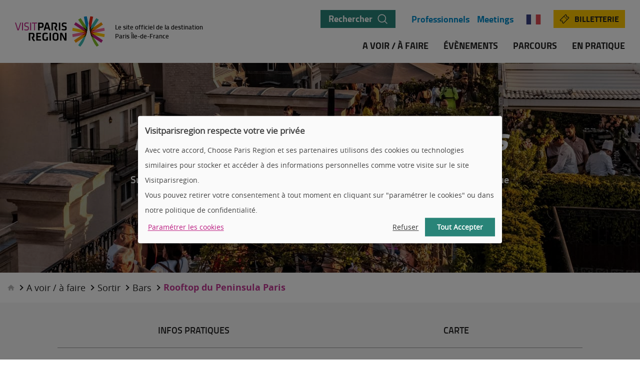

--- FILE ---
content_type: text/html
request_url: https://www.visitparisregion.com/fr/rooftop-du-peninsula-paris
body_size: 34982
content:
<!DOCTYPE html>
<html lang="fr-FR">
    <head>
        <meta charset="UTF-8">
        <title>Rooftop du Peninsula Paris | VisitParisRegion</title>
        <link rel="preload" href="/css/styles-a91300a8-b8d5-47dc-98b7-3d71f998d5b1.css" as="style" />
        <link rel="preload" href="/assets/fonts/opensans-bold.woff2" as="font" type="font/woff2" crossorigin="anonymous">
        <link rel="preload" href="/assets/fonts/titilliumweb-regular.woff2" as="font" type="font/woff2" crossorigin="anonymous">
        <link rel="preload" href="/assets/fonts/opensans-regular.woff2" as="font" type="font/woff2" crossorigin="anonymous">
        <link rel="preload" href="/assets/fonts/titilliumweb-bold.woff2" as="font" type="font/woff2" crossorigin="anonymous">
        <link rel="preload" href="/assets/fonts/titilliumweb-semibold.woff2" as="font" type="font/woff2" crossorigin="anonymous">
        <meta name="viewport" content="width=device-width,initial-scale=1,shrink-to-fit=no">
        <meta name="description" content="Sur le toit de l’hôtel de luxe The Peninsula Paris se cache un rooftop à la vue panoramique imprenable. Une adresse exclusive à quelques pas de l&amp;#039;avenue des Champs-Elysées...">
        
        <meta name="robots" content="index, follow">
        <link rel="alternate" hreflang="fr-fr" href="https://www.visitparisregion.com/fr/rooftop-du-peninsula-paris" />
        <link rel="alternate" hreflang="en-gb" href="https://www.visitparisregion.com/en/the-rooftop-bar-of-the-peninsula-paris-hotel" />
        <link rel="preconnect" href="https://res.cloudinary.com" />
        <link rel="preconnect" href="https://sdk.privacy-center.org" />
        <link rel="stylesheet" media="all" href="/css/styles-a91300a8-b8d5-47dc-98b7-3d71f998d5b1.css" />
        <link rel="apple-touch-icon" sizes="180x180" href="/assets/img/favicon/apple-touch-icon.png">
        <link rel="icon" type="image/png" sizes="32x32" href="/assets/img/favicon/favicon-32x32.png">
        <link rel="icon" type="image/png" sizes="16x16" href="/assets/img/favicon/favicon-16x16.png">
        <link rel="manifest" href="/assets/img/favicon/site.webmanifest">
        <link rel="mask-icon" href="/assets/img/favicon/safari-pinned-tab.svg" color="#5bbad5">
        <meta name="msapplication-TileColor" content="#ffffff">
        <meta name="theme-color" content="#ffffff">
        <script>
            window.dataLayer = window.dataLayer || []
            window.dataLayer.push({
                'pageType': 'ApidaeObjectOverride',
                'pageLang': 'fr',
                'pageTitle': 'Rooftop du Peninsula Paris',
                'productCode': 'SITRA2_COS_6146190'
            });
        </script>
        
        <script>(function(w,d,s,l,i){w[l]=w[l]||[];w[l].push(
  {'gtm.start': new Date().getTime(),event:'gtm.js'}
  );var f=d.getElementsByTagName(s)[0],
  j=d.createElement(s),dl=l!='dataLayer'?'&l='+l:'';j.async=true;j.src=
  'https://www.googletagmanager.com/gtm.js?id='+i+dl;f.parentNode.insertBefore(j,f);
  })(window,document,'script','dataLayer',
  'GTM-ML6VLMX');</script>
  

        <meta property="fb:app_id" content="2353567141594211">
  <meta property="og:title" content="Rooftop du Peninsula Paris | VisitParisRegion">
  <meta property="og:description" content="Sur le toit de l’hôtel de luxe The Peninsula Paris se cache un rooftop à la vue panoramique imprenable. Une adresse exclusive à quelques pas de l&amp;#039;avenue des Champs-Elysées...">
  <meta property="og:image" content="https://res.cloudinary.com/du5jifpgg/image/upload/t_opengraph_image/Surcharge-APIDAE/Rooftop_Le_Peninsula.jpg">
  <meta property="og:image:secure_url" content="https://res.cloudinary.com/du5jifpgg/image/upload/t_opengraph_image/Surcharge-APIDAE/Rooftop_Le_Peninsula.jpg">
  <meta property="og:image:type" content="image/jpeg">
  <meta property="og:image:width" content="1080" />
  <meta property="og:image:height" content="600" />
  <meta property="og:url" content="https://www.visitparisregion.com/fr/rooftop-du-peninsula-paris" />
  <meta property="og:site_name" content="visitparisregion.com">
  <meta property="og:locale" content="fr_FR" />
  <meta property="og:type" content="article">
    </head>
    <script>
        window.i18nData = {
            "currentLocale": "fr_FR",
            "locales": {"fr": {"code": "fr_FR","hreflang": "fr-fr","prefix": "fr","search_index": "fr",},"en": {"code": "en_GB","hreflang": "en-gb","prefix": "en","search_index": "en",},}
        }
    </script>
    <body lang="fr">
        <div class="crtContent">
            

<noscript><iframe src="https://www.googletagmanager.com/ns.html?id=GTM-ML6VLMX"
  height="0" width="0" style="display:none;visibility:hidden"></iframe></noscript>
  

            <div class="hide" aria-hidden="true">
                <svg xmlns="http://www.w3.org/2000/svg" xmlns:xlink="http://www.w3.org/1999/xlink"><symbol id="crt-account-primary" viewBox="0 0 300 300"><path d="M300 282.338H0l1.62-6.275c.202-.607 3.745-15.587 9.312-30.566 4.959-13.36 12.652-31.479 22.571-36.033 7.591-5.061 20.547-7.895 32.996-10.627 3.745-.81 7.186-1.619 10.526-2.43 11.336-2.732 18.421-7.793 24.696-12.752 4.15-3.239 7.996-.709 10.324.809 3.745 2.43 11.438 7.49 32.692 7.49h1.012c19.636-.102 28.441-4.857 33.097-7.389 2.834-1.518 7.592-4.049 11.135.203 4.756 5.668 15.789 8.198 25.506 10.525 1.821.405 3.542.811 5.263 1.215 3.947 1.012 8.3 1.924 12.551 2.834 11.741 2.43 22.874 4.758 29.757 9.008 4.352 2.126 11.336 8.604 23.279 37.146 6.377 15.385 11.134 29.757 11.336 30.364l2.327 6.478zM13.158 272.217l272.774-.102c-8.807-25.304-20.952-51.923-27.328-54.959l-.506-.305c-5.365-3.34-16.195-5.668-26.721-7.793-4.353-.91-8.807-1.822-12.956-2.834a395.31 395.31 0 00-5.061-1.215c-10.323-2.429-21.964-5.162-29.149-11.842-.203.102-.305.203-.506.304-5.162 2.733-15.79 8.502-37.855 8.603-25.202.203-34.716-6.174-39.373-9.21 0 0-.101 0-.101-.101-6.579 5.061-14.575 10.425-26.923 13.461-3.441.81-7.187 1.619-10.83 2.43-11.235 2.429-23.988 5.263-29.858 9.412l-.506.305-.607.201c-6.883 2.834-17.611 29.454-24.494 53.645zm131.883-92.612c-18.927 0-36.741-8.4-50.101-23.785-13.26-15.182-20.648-35.425-20.75-56.883-.304-44.635 31.275-81.073 70.344-81.275h.304c18.928 0 36.741 8.4 50.203 23.785 13.259 15.182 20.647 35.425 20.748 56.883.203 44.636-31.376 81.174-70.445 81.275h-.303zm-.405-151.822c-33.502.203-60.627 32.085-60.425 71.154.101 19.029 6.579 36.943 18.32 50.304 11.438 13.056 26.519 20.244 42.51 20.244h.304c33.501-.203 60.527-32.085 60.425-71.154-.102-19.028-6.579-36.943-18.32-50.304-11.438-13.057-26.518-20.243-42.51-20.243h-.304z"/></symbol><symbol id="crt-account-secondary" viewBox="0 0 300 300"><path d="M144.636 27.783c-33.502.203-60.627 32.085-60.425 71.154.101 19.029 6.579 36.944 18.32 50.303 11.438 13.057 26.519 20.244 42.51 20.244h.305c33.501-.203 60.526-32.086 60.425-71.154-.102-19.028-6.579-36.943-18.32-50.304-11.438-13.057-26.518-20.243-42.51-20.243h-.305zM13.158 272.217l272.774-.102c-8.807-25.304-20.952-51.923-27.328-54.959l-.506-.305c-5.365-3.34-16.195-5.668-26.721-7.793-4.353-.91-8.807-1.822-12.956-2.834a395.31 395.31 0 00-5.061-1.215c-10.323-2.429-21.964-5.162-29.149-11.842-.203.102-.305.203-.506.304-5.162 2.733-15.79 8.502-37.854 8.603-25.203.203-34.717-6.174-39.373-9.21 0 0-.101 0-.101-.101-6.579 5.061-14.575 10.425-26.923 13.461-3.441.81-7.187 1.619-10.83 2.43-11.235 2.429-23.988 5.263-29.858 9.412l-.506.305-.607.201c-6.884 2.834-17.612 29.454-24.495 53.645z"/></symbol><symbol id="crt-amazon" viewBox="0 0 100 100"><path fill="#f39700" d="M5.8 76c8.5 9.9 19.9 17 32.6 20.3 11.4 2.3 23.3 1.1 33.9-3.7 5.3-2.4 10.1-5.8 14.2-10 .4-.6.2-1.4-.4-1.8-.5-.2-1.2-.2-1.7 0-7.8 4-16.2 6.8-24.8 8.3-9.1 1-18.3.4-27.1-1.9-9-3-17.6-7.3-25.4-12.8-.6-.2-1.2.1-1.3.7-.1.4-.1.7 0 .9z"/><path d="M77.9 78.1c3.4-.7 6.9-.8 10.4-.5h.1c1.1.3 1.8 1.4 1.6 2.6-.7 3.4-1.8 6.7-3.2 9.8-.1.3.1.6.4.7.2.1.3 0 .5-.1 4.2-3.3 6.6-8.3 6.6-13.7.1-1.4-.8-2.6-2.2-2.8-5.1-.9-10.3.2-14.7 3-.2.2-.3.5-.1.8.2.2.4.3.6.2z" fill="#f39700"/><path d="M60.3 64.6c-1.8 2-3.9 3.8-6.2 5.4-4.3 2.5-9.2 3.9-14.2 4-4.4-.1-8.7-1.6-12.2-4.2-5.9-5.4-8.2-13.6-5.8-21.3 2.2-6.7 7.3-12.1 13.9-14.6 7.2-2.2 14.7-3.3 22.3-3.3v-7.9c-.5-3.6-3.4-6.4-7-6.8-2.3-.3-4.5 0-6.6.9-3 1.4-5.1 4.1-5.8 7.4-.5 1-1.6 1.6-2.7 1.4l-10.8-1c-1-.3-1.7-1.1-1.8-2.2.8-5.4 3.6-10.1 7.7-13.5 5.5-4.2 12.3-6.5 19.3-6.4 6.4.1 12.7 2.1 18 5.9 4.4 3.7 6.8 9.2 6.5 14.9v27.3c.1 2.3.7 4.6 1.7 6.6l3.4 4.9c.4.8.4 1.6 0 2.4L70 73c-.9.5-1.9.4-2.7-.1-2.6-2.5-5-5.3-7-8.3zM58 39.8c-3.1-.1-6.3.1-9.4.6-3.8.8-7 3.3-8.9 6.7-1.5 3.7-1.3 7.9.7 11.5 2.4 3 6.5 4 10 2.6 4.1-2.6 6.9-6.9 7.6-11.8v-9.6"/></symbol><symbol id="crt-arobase" viewBox="0 0 42 42"><path d="M36.2 5.295C32.336 1.765 27.53 0 21.79 0 15.759 0 10.616 2.005 6.37 6.023 2.126 10.042 0 15.037 0 21.017c0 5.732 2.023 10.659 6.06 14.788C10.112 39.935 15.558 42 22.412 42c4.132 0 8.186-.84 12.162-2.528 1.297-.548 1.928-2.022 1.4-3.315-.544-1.337-2.083-1.954-3.423-1.388-3.457 1.473-6.845 2.21-10.147 2.21-5.256 0-9.327-1.585-12.214-4.764-2.878-3.17-4.322-6.897-4.322-11.172 0-4.644 1.547-8.517 4.633-11.627 3.077-3.101 6.872-4.66 11.367-4.66 4.14 0 7.64 1.276 10.493 3.83 2.853 2.552 4.279 5.765 4.279 9.638 0 2.647-.657 4.858-1.962 6.614-1.305 1.765-2.663 2.64-4.071 2.64-.761 0-1.141-.403-1.141-1.217 0-.66.051-1.431.146-2.322l1.608-13.032h-5.53l-.354 1.277c-1.41-1.14-2.956-1.714-4.633-1.714-2.662 0-4.944 1.054-6.837 3.153-1.902 2.1-2.844 4.807-2.844 8.114 0 3.23.838 5.843 2.524 7.822 1.685 1.988 3.708 2.973 6.076 2.973 2.118 0 3.925-.882 5.429-2.638 1.132 1.687 2.8 2.527 5.004 2.527 3.242 0 6.042-1.397 8.402-4.198C40.816 25.43 42 22.053 42 18.104c0-5.004-1.928-9.279-5.8-12.809zM23.46 25.01c-.978 1.302-2.144 1.962-3.502 1.962-.924 0-1.668-.48-2.23-1.44-.57-.96-.855-2.15-.855-3.58 0-1.766.397-3.188 1.192-4.268.796-1.08 1.781-1.628 2.957-1.628 1.02 0 1.927.403 2.722 1.217.796.814 1.193 1.893 1.193 3.247-.008 1.688-.501 3.179-1.478 4.49z"/></symbol><symbol id="crt-arrow-left" viewBox="0 0 23 13"><path d="M.707 6.354L.354 6 0 6.354l.354.353.353-.353zm0 .5h22v-1h-22v1zm.354-.147l6-6L6.354 0l-6 6 .707.707zm-.707 0l6 6L7.06 12l-6-6-.707.707z"/></symbol><symbol id="crt-arrow-right" viewBox="0 0 23 13"><path d="M22 6.354l.354.353.353-.353L22.354 6 22 6.354zm0-.5H0v1h22v-1zM21.646 6l-6 6 .708.707 6-6L21.646 6zm.708 0l-6-6-.708.707 6 6L22.354 6z"/></symbol><symbol id="crt-bag" viewBox="0 0 20 21"><path d="M19.9 19.5l-1.3-14h-4.9V3.3C13.4 1.4 11.9 0 10 0 8.1 0 6.6 1.4 6.4 3.3v2.2h-5l-1.3 14L0 21h20l-.1-1.5zm-18.3 0L2.8 7h3.5v4h1V7h5.4v4h1V7h3.5l1.2 12.5H1.6z"/></symbol><symbol id="crt-basket" viewBox="0 0 232.8 279"><path d="M210.8 279H22c-6.1 0-11.8-2.5-15.9-7.1C1.7 267.1-.4 260.6.2 254L13.3 75.4h35.1v10H22.6L10.1 254.8c-.4 3.9.9 7.6 3.4 10.4 2.3 2.5 5.3 3.9 8.5 3.9h188.8c3.2 0 6.3-1.4 8.5-3.9 2.5-2.7 3.7-6.5 3.4-10.3L210.2 85.4h-26.8v-10h36.1L232.7 254c.6 6.5-1.6 13-5.9 17.8-4.3 4.7-9.9 7.2-16 7.2zM155.4 85.4h-78v-10h78v10z"/><path d="M178.3 100.1V56.8c.2-14.2-5.4-27.8-15.8-38.3C150.9 6.8 134.3 0 117 0 82.9 0 54.8 25.4 54.4 56.7v43.4c-9.2 3.9-15.7 13-15.7 23.6 0 14.1 11.5 25.6 25.6 25.6 14.1 0 25.6-11.5 25.6-25.6 0-11.1-7.1-20.5-17-24.1V56.8c.3-21.1 12-38.8 44.1-38.3 30.9.5 43.4 19.5 42.9 38.2v42.9c-9.9 3.5-17 13-17 24.1 0 6.8 2.7 13.2 7.5 18.1s11.2 7.5 18.1 7.5c14.1 0 25.6-11.5 25.6-25.6-.1-10.6-6.6-19.7-15.8-23.6zm-98.5 23.6c0 8.6-7 15.6-15.6 15.6s-15.6-7-15.6-15.6c0-4.9 2.3-9.4 5.9-12.2 2.7-2.1 6-3.4 9.6-3.4 3.1 0 6.1.9 8.5 2.5 4.4 2.9 7.2 7.6 7.2 13.1zm88.7 15.6c-4.2 0-8.1-1.6-11-4.6-2.9-2.9-4.6-6.8-4.6-11 0-5.4 2.8-10.2 7-13 2.5-1.6 5.4-2.6 8.6-2.6 3.7 0 7 1.3 9.7 3.4 3.6 2.9 5.9 7.2 5.9 12.1-.1 8.7-7 15.7-15.6 15.7z"/></symbol><symbol id="crt-calendar" viewBox="0 0 488.152 488.152"><path d="M177.854 269.311c0-6.115-4.96-11.069-11.08-11.069h-38.665c-6.113 0-11.074 4.954-11.074 11.069v38.66c0 6.123 4.961 11.079 11.074 11.079h38.665c6.12 0 11.08-4.956 11.08-11.079v-38.66zm96.629 0c0-6.115-4.961-11.069-11.069-11.069h-38.67c-6.113 0-11.074 4.954-11.074 11.069v38.66c0 6.123 4.961 11.079 11.074 11.079h38.67c6.108 0 11.069-4.956 11.069-11.079v-38.66zm96.634 0c0-6.115-4.961-11.069-11.074-11.069h-38.665c-6.12 0-11.08 4.954-11.08 11.069v38.66c0 6.123 4.96 11.079 11.08 11.079h38.665c6.113 0 11.074-4.956 11.074-11.079v-38.66zM177.854 365.95c0-6.125-4.96-11.075-11.08-11.075h-38.665c-6.113 0-11.074 4.95-11.074 11.075v38.653c0 6.119 4.961 11.074 11.074 11.074h38.665c6.12 0 11.08-4.956 11.08-11.074V365.95zm96.629 0c0-6.125-4.961-11.075-11.069-11.075h-38.67c-6.113 0-11.074 4.95-11.074 11.075v38.653c0 6.119 4.961 11.074 11.074 11.074h38.67c6.108 0 11.069-4.956 11.069-11.074V365.95zm96.634 0c0-6.125-4.961-11.075-11.069-11.075h-38.67c-6.12 0-11.08 4.95-11.08 11.075v38.653c0 6.119 4.96 11.074 11.08 11.074h38.67c6.108 0 11.069-4.956 11.069-11.074V365.95z"/><path d="M440.254 54.354v59.05c0 26.69-21.652 48.198-48.338 48.198h-30.493c-26.688 0-48.627-21.508-48.627-48.198V54.142h-137.44v59.262c0 26.69-21.938 48.198-48.622 48.198H96.235c-26.685 0-48.336-21.508-48.336-48.198v-59.05c-23.323.703-42.488 20.002-42.488 43.723v346.061c0 24.167 19.588 44.015 43.755 44.015h389.82c24.131 0 43.755-19.889 43.755-44.015V98.077c0-23.721-19.164-43.02-42.487-43.723zm-14.163 368.234c0 10.444-8.468 18.917-18.916 18.917H80.144c-10.448 0-18.916-8.473-18.916-18.917V243.835c0-10.448 8.467-18.921 18.916-18.921h327.03c10.448 0 18.916 8.473 18.916 18.921l.001 178.753z"/><path d="M96.128 129.945h30.162c9.155 0 16.578-7.412 16.578-16.567V16.573C142.868 7.417 135.445 0 126.29 0H96.128C86.972 0 79.55 7.417 79.55 16.573v96.805c0 9.155 7.422 16.567 16.578 16.567zm264.907 0h30.162c9.149 0 16.572-7.412 16.572-16.567V16.573C407.77 7.417 400.347 0 391.197 0h-30.162c-9.154 0-16.577 7.417-16.577 16.573v96.805c0 9.155 7.423 16.567 16.577 16.567z"/></symbol><symbol id="crt-cb-primary" viewBox="0 0 300 300"><path d="M298.446 173.653L262.782 36.339c-1.395-5.228-5.925-8.83-11.27-8.83-1.044 0-1.974.116-3.02.464L32.879 87.454c-6.157 1.742-9.875 8.248-8.132 14.521l3.137 11.617H8.833c-4.531 0-8.132 3.717-8.132 8.364v142.193c0 4.647 3.601 8.365 8.132 8.365h223.165c4.53 0 8.131-3.718 8.131-8.365v-60.873l50.071-15.218c6.155-1.627 9.873-8.132 8.246-14.405zm-65.287 90.613c0 .814-.581 1.395-1.162 1.395H8.833c-.581 0-1.162-.696-1.162-1.395V122.073c0-.813.581-1.394 1.162-1.394h223.165c.581 0 1.162.697 1.162 1.394v142.193zm55.181-82.83l-48.094 14.638v-74c0-4.647-3.604-8.364-8.133-8.364H35.086l-3.717-13.476c-.697-2.672.813-5.344 3.253-6.041l215.614-59.596c2.556-.697 4.995.929 5.692 3.484l35.663 137.314c.815 2.672-.695 5.345-3.251 6.041z"/><path d="M216.895 177.021h-25.441c-4.53 0-8.132 3.719-8.132 8.365v15.566c0 4.646 3.602 8.364 8.132 8.364h25.441c4.53 0 8.132-3.718 8.132-8.364v-15.566c-.001-4.646-3.602-8.365-8.132-8.365zm-108.04 55.531h5.46v9.874h-5.46v-9.874zm-23.118 0h5.46v9.874h-5.46v-9.874zm-11.617 0h5.46v9.874h-5.46v-9.874zm23.234 0h5.46v9.874h-5.46v-9.874zm-40.892 0h5.459v9.874h-5.459v-9.874zm-34.735 0h5.46v9.874h-5.46v-9.874zm11.617 0h5.46v9.874h-5.46v-9.874zm11.617 0h5.46v9.874h-5.46v-9.874zm168.681 0h5.461v9.874h-5.461v-9.874zm-23.234 0h5.459v9.874h-5.459v-9.874zm11.616 0h5.461v9.874h-5.461v-9.874zm-75.511 0h5.46v9.874h-5.46v-9.874zm52.393 0h5.46v9.874h-5.46v-9.874zm-40.776 0h5.46v9.874h-5.46v-9.874zm11.502 0h5.458v9.874h-5.458v-9.874zm11.617 0h5.459v9.874h-5.459v-9.874zm87.359-178.091l10.107 35.316-56.11 17.774H56.694l191.914-53.09z"/></symbol><symbol id="crt-cb-secondary" viewBox="0 0 300 300"><path d="M298.446 173.653L262.782 36.339c-1.395-5.228-5.925-8.83-11.27-8.83-1.044 0-1.974.116-3.02.464L32.879 87.454c-6.157 1.742-9.875 8.248-8.132 14.521l1.506 5.576h30.441l191.914-53.09 10.107 35.316-56.11 17.774h17.229l18.2-.036c4.53 0 8.132 3.719 8.132 8.365l.005 19.784v65.774l44.028-13.381c6.156-1.626 9.874-8.131 8.247-14.404z"/><path d="M231.955 113.6l-12.29-.008H8.833c-4.531 0-8.132 3.717-8.132 8.364v142.193c0 4.647 3.601 8.365 8.132 8.365h223.165c4.53 0 8.131-3.718 8.131-8.365v-60.873l.003-.001v-65.944l-.044-15.366c-.001-4.646-3.603-8.365-8.133-8.365zM27.187 242.426h-5.46v-9.874h5.46v9.874zm11.617 0h-5.46v-9.874h5.46v9.874zm11.617 0h-5.46v-9.874h5.46v9.874zm11.501 0h-5.459v-9.874h5.459v9.874zm17.659 0h-5.46v-9.874h5.46v9.874zm11.616 0h-5.46v-9.874h5.46v9.874zm11.617 0h-5.46v-9.874h5.46v9.874zm11.501 0h-5.46v-9.874h5.46v9.874zm17.659 0h-5.46v-9.874h5.46v9.874zm11.617 0h-5.46v-9.874h5.46v9.874zm11.5 0h-5.458v-9.874h5.458v9.874zm11.617 0h-5.459v-9.874h5.459v9.874zm17.658 0h-5.46v-9.874h5.46v9.874zm11.501 0h-5.459v-9.874h5.459v9.874zm11.618 0h-5.461v-9.874h5.461v9.874zm11.618 0h-5.461v-9.874h5.461v9.874zm5.923-41.473c0 4.646-3.602 8.364-8.132 8.364h-25.441c-4.53 0-8.132-3.718-8.132-8.364v-15.566c0-4.646 3.602-8.365 8.132-8.365h25.441c4.53 0 8.132 3.719 8.132 8.365v15.566z"/></symbol><symbol id="crt-checked" viewBox="0 0 20 20"><path d="M9.2 15.7l-5-3.7 1.5-2 3 2.2 5.2-7 2 1.5-6.7 9zM10 0C4.5 0 0 4.5 0 10s4.5 10 10 10 10-4.5 10-10S15.5 0 10 0z"/></symbol><symbol id="crt-close" viewBox="0 0 20 20"><path d="M14.7 13.3l-1.4 1.4-3.3-3.3-3.3 3.3-1.4-1.4L8.6 10 5.3 6.7l1.4-1.4L10 8.6l3.3-3.3 1.4 1.4-3.3 3.3 3.3 3.3zM10 0C4.5 0 0 4.5 0 10s4.5 10 10 10 10-4.5 10-10S15.5 0 10 0z"/></symbol><symbol id="crt-collect" viewBox="0 0 30 33"><path d="M21.617 1.616c0 .893-.733 1.617-1.636 1.617a1.626 1.626 0 01-1.637-1.617c0-.892.733-1.616 1.637-1.616a1.63 1.63 0 011.636 1.616zm8.274 24.313v-7.705a3.05 3.05 0 00-.909-2.171 3.125 3.125 0 00-2.197-.9h-7.861c-1.715 0-3.106 1.373-3.106 3.068v7.573H.228v3.121h18.086v3.2a.86.86 0 00.252.628c.168.167.396.26.634.257h7.31a.87.87 0 00.875-.865v-3.2a3.078 3.078 0 002.506-3.006zM.109 17.194v5.128c0 .487.4.882.893.882h10.991a.888.888 0 00.893-.882v-5.128c0-1.538-1.262-2.785-2.819-2.785H9.044L6.818 16.62a.436.436 0 01-.613 0L3.96 14.406H2.94a2.84 2.84 0 00-2.002.813 2.768 2.768 0 00-.828 1.975zm18.713-7.708c0 1.612.984 3.066 2.492 3.681a4.07 4.07 0 004.397-.87 3.948 3.948 0 00.866-4.345 4.034 4.034 0 00-3.736-2.45c-2.222.008-4.02 1.789-4.02 3.984zm-2.077-7.87C16.745.724 16.013 0 15.11 0s-1.636.724-1.636 1.616c0 .893.732 1.617 1.636 1.617a1.63 1.63 0 001.636-1.617zm-4.871 0c0-.653-.399-1.243-1.01-1.493a1.651 1.651 0 00-1.784.35 1.602 1.602 0 00-.354 1.762c.253.604.85.998 1.511.998a1.63 1.63 0 001.637-1.617zM2.836 9.43a3.616 3.616 0 002.253 3.348A3.695 3.695 0 009.083 12a3.584 3.584 0 00.798-3.943 3.662 3.662 0 00-3.383-2.235c-2.018 0-3.656 1.613-3.662 3.607z"/></symbol><symbol id="crt-contact" viewBox="0 0 349 281"><path d="M228.8 98.9v1.5c0 16.5-2.3 28.1-6.9 34.7-4.6 6.7-11.5 10-20.9 10-4.5 0-8.3-.7-11.5-2.2-3.2-1.4-5.2-2.9-6.1-4.3l-1.3-2.2c-8.8 5.7-17.2 8.5-25.1 8.5s-14.3-2.8-19.1-8.3c-4.8-5.5-7.1-15-7.1-28.5 0-13.4 2.2-23.3 6.6-29.5 4.4-6.2 12-9.3 22.8-9.3 4 0 8.3.9 12.9 2.7l2.4 1.1V71h16.2v27.6c0 15.2.5 24.4 1.5 27.8.3 1.2.8 2.2 1.7 3.1.8.9 1.6 1.5 2.5 1.7.8.2 2.3.3 4.4.3 2.1 0 3.9-.7 5.6-2.1 3.4-3.1 5.1-12.8 5.1-29v-1.7c0-17.1-3.9-29.5-11.6-37.2-7.8-7.7-20.3-11.5-37.6-11.5s-30.4 4.7-39.2 14c-8.9 9.3-13.3 23.5-13.3 42.7 0 19.2 4.1 33.1 12.2 41.7 8.1 8.6 21.6 13 40.4 13l21.5-1.3.8 14.2c-9.2.9-16.6 1.3-22.2 1.3-11.5 0-21.4-1.1-29.6-3.4-8.2-2.2-15.3-6-21.3-11.3-12-10.5-18-29-18-55.4 0-23.5 6-41 18.1-52.5 12-11.5 29-17.2 50.9-17.2 43.4 0 65.2 21 65.2 63.1zm-69.3 31.8c4.2 0 9.9-1.7 17.1-5.1-.7-4-1.1-10.7-1.1-20.2V85.9c-5-1.5-9-2.2-12-2.2-6.4 0-10.7 1.8-12.9 5.5-2.2 3.7-3.3 9.8-3.3 18.4 0 15.4 4.1 23.1 12.2 23.1zm174.1 66v.6c0 6.6-.9 11.2-2.8 13.9-1.8 2.7-4.6 4-8.3 4-1.8 0-3.3-.3-4.6-.9-1.3-.6-2.1-1.1-2.4-1.7l-.5-.9c-3.5 2.3-6.9 3.4-10 3.4s-5.7-1.1-7.6-3.3c-1.9-2.2-2.8-6-2.8-11.4s.9-9.3 2.6-11.8c1.8-2.5 4.8-3.7 9.1-3.7 1.6 0 3.3.4 5.2 1.1l1 .4v-.8h6.5v11c0 6.1.2 9.8.6 11.1.1.5.3.9.7 1.3.3.4.6.6 1 .7.3.1.9.1 1.8.1s1.6-.3 2.2-.8c1.4-1.2 2-5.1 2-11.6v-.7c0-6.8-1.6-11.8-4.6-14.9-3.1-3.1-8.1-4.6-15-4.6s-12.2 1.9-15.7 5.6c-3.5 3.7-5.3 9.4-5.3 17.1 0 7.7 1.6 13.2 4.9 16.7 3.3 3.5 8.6 5.2 16.2 5.2l8.6-.5.3 5.7c-3.7.4-6.6.5-8.9.5-4.6 0-8.5-.5-11.8-1.4-3.3-.9-6.1-2.4-8.5-4.5-4.8-4.2-7.2-11.6-7.2-22.1 0-9.4 2.4-16.4 7.2-21 4.8-4.6 11.6-6.9 20.4-6.9 17-.2 25.7 8.3 25.7 25.1zm-27.8 12.7c1.7 0 4-.7 6.8-2-.3-1.6-.4-4.3-.4-8.1v-7.8c-2-.6-3.6-.9-4.8-.9-2.6 0-4.3.7-5.2 2.2-.9 1.5-1.3 3.9-1.3 7.4.1 6.1 1.7 9.2 4.9 9.2z"/><path d="M334.2 129h-12.1V25.7c0-14.2-11.5-25.7-25.7-25.7H25.7C11.5 0 0 11.5 0 25.7v168.4c0 14.2 11.5 25.7 25.7 25.7h104.4c0 31.7-17.8 37.3-25.9 48.2-3.7 4.9-.2 11.9 5.9 11.9H212c6.1 0 9.6-7 5.9-11.9-8.2-10.9-25.9-16.5-25.9-48.2h72v46.3c0 8.2 6.6 14.8 14.8 14.8h55.5c8.2 0 14.8-6.6 14.8-14.8V143.8c-.1-8.2-6.7-14.8-14.9-14.8zm-70.3 14.8v58.6H27.5c-5.5 0-10-4.5-10-10v-165c0-5.5 4.5-10 10-10h267.2c5.5 0 10 4.5 10 10V129h-25.9c-8.2 0-14.9 6.6-14.9 14.8zm77.4 113.3c0 3.9-3.2 7.1-7.1 7.1h-55.5c-3.9 0-7.1-3.2-7.1-7.1V151.9c0-3.9 3.2-7.1 7.1-7.1h55.5c3.9 0 7.1 3.2 7.1 7.1v105.2z"/></symbol><symbol id="crt-copyright" viewBox="0 0 19 19"><g fill="#FFF"><path d="M9.5 0C4.262 0 0 4.262 0 9.5S4.262 19 9.5 19 19 14.738 19 9.5 14.738 0 9.5 0zm0 17.764c-4.557 0-8.264-3.707-8.264-8.264 0-4.557 3.707-8.264 8.264-8.264 4.557 0 8.264 3.707 8.264 8.264 0 4.557-3.707 8.264-8.264 8.264z"/><path d="M12.726 11.061a.578.578 0 00-.82.19c-.575.94-1.552 1.502-2.616 1.502-1.71 0-3.102-1.46-3.102-3.253 0-1.794 1.392-3.253 3.102-3.253 1.032 0 1.994.536 2.572 1.435.184.285.553.36.825.167a.642.642 0 00.16-.865C12.047 5.742 10.717 5 9.29 5 6.924 5 5 7.019 5 9.5S6.924 14 9.29 14c1.471 0 2.823-.777 3.616-2.078a.642.642 0 00-.18-.86z"/></g></symbol><symbol id="crt-counter" viewBox="0 0 30 33"><path d="M21.245 1.616A1.616 1.616 0 1119.628 0a1.62 1.62 0 011.617 1.616zm8.172 24.313v-7.705a3.068 3.068 0 00-3.068-3.071h-7.765a3.068 3.068 0 00-3.067 3.068v7.573H.117v3.121h17.865v3.2a.865.865 0 00.875.885h7.22a.865.865 0 00.865-.865v-3.2a3.068 3.068 0 002.475-3.006zM0 17.194v5.128a.882.882 0 00.882.882H11.74a.882.882 0 00.882-.882v-5.128a2.785 2.785 0 00-2.785-2.785h-1.01l-2.2 2.212a.428.428 0 01-.605 0l-2.216-2.216h-1.01A2.785 2.785 0 000 17.194zm18.483-7.708a3.984 3.984 0 103.97-3.984 3.984 3.984 0 00-3.97 3.984zm-2.05-7.87a1.616 1.616 0 10-1.617 1.617 1.62 1.62 0 001.617-1.617zm-4.812 0a1.616 1.616 0 10-1.617 1.617 1.62 1.62 0 001.617-1.617zM2.694 9.43A3.617 3.617 0 106.31 5.822 3.617 3.617 0 002.694 9.43z"/></symbol><symbol id="crt-cross" viewBox="0 0 20 20"><path d="M9.044 10.003L.19 18.917a.638.638 0 000 .897.621.621 0 00.89 0L10 10.833l8.92 8.98a.623.623 0 00.89 0 .638.638 0 000-.896l-8.852-8.914 8.858-8.922a.637.637 0 000-.895.626.626 0 00-.89 0l-8.925 8.987L1.074.186a.626.626 0 00-.89 0 .636.636 0 000 .895l8.86 8.922z"/></symbol><symbol id="crt-delivery-primary" viewBox="0 0 300 300"><path d="M0 56.107v186.51h300V56.107H0zM149.388 190.36L23.678 67.774h250.927L149.388 190.36zm-62.279-41.902L12.996 221.09V77.962l74.113 70.496zm9.53 9.202l52.996 51.107 50.941-49.956 74.439 72.222H21.788l74.851-73.373zm113.221-8.052l77.07-75.426v149.701l-77.07-74.275z"/></symbol><symbol id="crt-delivery-secondary" viewBox="0 0 300 300"><path d="M96.639 157.66l52.996 51.107 50.941-49.956 74.439 72.222H21.788l74.851-73.373zm113.221-8.052l77.07-75.426v149.701l-77.07-74.275zm-60.472 40.752L23.842 67.774h250.763L149.388 190.36zm-62.279-41.902L12.996 221.09V77.962l74.113 70.496z"/></symbol><symbol id="crt-down" viewBox="0 0 22 13"><path d="M22 1.855a.711.711 0 01-.22.515L11.508 12.777A.693.693 0 0111 13a.693.693 0 01-.508-.223L.22 2.37a.711.711 0 010-1.03L1.323.224A.693.693 0 011.831 0c.192 0 .361.074.508.223L11 8.998 19.661.223A.693.693 0 0120.17 0c.192 0 .361.074.508.223l1.103 1.118c.147.148.22.32.22.514z"/></symbol><symbol id="crt-download" viewBox="0 0 17 16"><path d="M.5 7.1c.3 0 .5.2.5.5v4.9c0 1.3 1 2.4 2.2 2.4h10.7c1.2 0 2.2-1.1 2.2-2.4v-5c-.1-.3.1-.5.4-.5s.5.2.5.5v5c0 1.9-1.4 3.5-3.2 3.5H3.2C1.4 16 0 14.4 0 12.5V7.6c0-.3.2-.5.5-.5z"/><path d="M8.8 11.9c-.1 0-.2.1-.3.1-.1 0-.2 0-.3-.1l-3-3.1c-.2-.2-.2-.5-.1-.7.2-.2.5-.2.7 0L8 10.3V.5c0-.3.2-.5.5-.5s.5.2.5.5v9.9l2.2-2.3c.2-.2.5-.2.7 0 .2.2.2.5 0 .7l-3.1 3.1z"/></symbol><symbol id="crt-envelop" viewBox="0 0 27 19"><path d="M13.5 13L10 10 0 18.5c.4.3.8.5 1.4.5h24.2c.5 0 1-.2 1.4-.5L17 10l-3.5 3z"/><path d="M27 .5c-.4-.3-.8-.5-1.4-.5H1.4C.9 0 .4.2 0 .5L13.5 11 27 .5zM0 1v16l9-7.9zm18 8.1l9 7.9V1z"/></symbol><symbol id="crt-euro" viewBox="0 0 512 512"><path d="M256 0C114.848 0 0 114.848 0 256s114.848 256 256 256 256-114.848 256-256S397.152 0 256 0zm0 480C132.48 480 32 379.52 32 256S132.48 32 256 32s224 100.48 224 224-100.48 224-224 224z"/><path d="M310.976 339.744C299.072 347.872 285.952 352 272 352c-29.472 0-55.008-19.456-68.864-48H256c8.832 0 16-7.168 16-16s-7.168-16-16-16h-62.656c-.736-5.216-1.344-10.528-1.344-16s.608-10.784 1.344-16H272c8.832 0 16-7.168 16-16s-7.168-16-16-16h-68.864c13.856-28.544 39.392-48 68.864-48 13.952 0 27.072 4.128 38.976 12.256 7.296 4.96 17.28 3.136 22.24-4.192 4.992-7.296 3.104-17.248-4.192-22.24C311.936 134.176 292.224 128 272 128c-46.88 0-87.008 33.184-103.68 80H144c-8.832 0-16 7.168-16 16s7.168 16 16 16h17.408c-.576 5.312-1.408 10.528-1.408 16s.832 10.688 1.408 16H144c-8.832 0-16 7.168-16 16s7.168 16 16 16h24.32c16.672 46.816 56.8 80 103.68 80 20.224 0 39.936-6.176 57.024-17.824 7.296-4.992 9.184-14.944 4.192-22.24-4.96-7.296-14.944-9.152-22.24-4.192z"/></symbol><symbol id="crt-facebook" viewBox="0 0 58.1 58.1"><path fill="#4c72b3" d="M58.1 29c0-16-13-29-29-29S0 13 0 29c0 14.5 10.6 26.5 24.5 28.7V37.4h-7.4V29h7.4v-6.4c0-7.3 4.3-11.3 11-11.3 3.2 0 6.5.6 6.5.6V19h-3.7c-3.6 0-4.7 2.2-4.7 4.5V29h8.1l-1.3 8.4h-6.8v20.3C47.5 55.5 58.1 43.5 58.1 29z"/><path fill="#fff" d="M40.3 37.4l1.3-8.4h-8.1v-5.4c0-2.3 1.1-4.5 4.7-4.5H42V12s-3.3-.6-6.5-.6c-6.6 0-11 4-11 11.3V29h-7.4v8.4h7.4v20.3c1.5.2 3 .4 4.5.4s3.1-.1 4.5-.4V37.4h6.8z"/></symbol><symbol id="crt-fb" viewBox="0 0 26 26"><g fill="none"><path d="M0 0h26v25.596H0z" fill="#3A589B"/><path d="M11.143.152v3.335H9.117c-.74 0-1.238.151-1.495.454-.258.303-.387.758-.387 1.365v2.389h3.78l-.504 3.74H7.235v9.59H3.288v-9.59H0v-3.74h3.288V4.94c0-1.567.448-2.782 1.342-3.646C5.525.432 6.716 0 8.203 0c1.263 0 2.243.05 2.94.152z" transform="translate(11.142 4.57)" fill="#FFF"/></g></symbol><symbol id="crt-flag-en-us" viewBox="0 0 7410 3900"><path fill="#b22234" d="M0 0h7410v3900H0z"/><path d="M0 450h7410m0 600H0m0 600h7410m0 600H0m0 600h7410m0 600H0" stroke="#fff" stroke-width="300"/><path fill="#3c3b6e" d="M0 0h2964v2100H0z"/><g fill="#fff"><g id="d"><g id="c"><g id="e"><g id="b"><path id="a" d="M247 90l70.534 217.082-184.66-134.164h228.253L176.466 307.082z"/><use xmlns:xlink="http://www.w3.org/1999/xlink" xlink:href="#a" y="420"/><use xlink:href="#a" y="840"/><use xlink:href="#a" y="1260"/></g><use xlink:href="#a" y="1680"/></g><use xlink:href="#b" x="247" y="210"/></g><use xlink:href="#c" x="494"/></g><use xlink:href="#d" x="988"/><use xlink:href="#c" x="1976"/><use xlink:href="#e" x="2470"/></g></symbol><symbol id="crt-flag-en" viewBox="0 0 30 19"><g fill-rule="nonzero" fill="none"><path d="M29.483 19H.517A.509.509 0 010 18.5V.5C0 .224.232 0 .517 0h28.966A.51.51 0 0130 .5v18a.51.51 0 01-.517.5z" fill="#41479B"/><path d="M30 .5a.51.51 0 00-.517-.5h-2.315l-9.582 6.069V0h-5.172v6.069L2.83 0H.517A.509.509 0 000 .5v1.293L8.221 7H0v5h8.221L0 17.207V18.5c0 .276.232.5.517.5h2.314l9.583-6.069V19h5.172v-6.069L27.17 19h2.314a.509.509 0 00.517-.5v-1.293L21.779 12h8.22V7h-8.22l8.22-5.207V.5z" fill="#F5F5F5"/><g fill="#FF4B55"><path d="M29.942 8.003H16.519V.016h-3.097v7.987H0v2.995h13.422v7.986h3.097v-7.986h13.423z"/><path d="M10.465 11.996l-10.45 6.56c.036.24.242.428.501.428h.711l11.134-6.988h-1.896zm9.792 0H18.36l11.118 6.978a.501.501 0 00.464-.489v-.41l-9.685-6.08zM0 1.066l9.46 5.938h1.897L.301.064A.497.497 0 000 .514v.552zm19.448 5.938L29.924.43a.504.504 0 00-.499-.413h-.74L17.553 7.004h1.896z"/></g></g></symbol><symbol id="crt-flag-es" viewBox="0 0 70 44.8"><path fill="#c60b1e" d="M0 33.6h70v11.2H0z"/><path fill="#ffc400" d="M0 11.2h70v22.4H0z"/><path fill="#c60b1e" d="M0 0h70v11.2H0z"/></symbol><symbol id="crt-flag-fr-be" viewBox="0 0 900 600"><path fill="#ed2939" d="M0 0h900v600H0z"/><path fill="#fae042" d="M0 0h600v600H0z"/><path d="M0 0h300v600H0z"/></symbol><symbol id="crt-flag-fr" viewBox="0 0 30 21"><g fill="none"><mask id="a" fill="#fff"><path d="M0 0h31v21H0z"/></mask><path d="M10 21H.517C.232 21 0 20.753 0 20.447V.553C0 .247.232 0 .517 0H10v21" fill="#394084" mask="url(#a)"/><path fill="#F8F7F5" mask="url(#a)" d="M10 21h10V0H10z"/><path d="M29.483 21H20V0h9.483c.285 0 .517.247.517.553v19.894c0 .306-.232.553-.517.553" fill="#DE4A53" mask="url(#a)"/></g></symbol><symbol id="crt-google" viewBox="0 0 533.5 544.3"><path fill="#4285f4" d="M533.5 278.4c0-18.5-1.5-37.1-4.7-55.3H272.1v104.8h147c-6.1 33.8-25.7 63.7-54.4 82.7v68h87.7c51.5-47.4 81.1-117.4 81.1-200.2z"/><path fill="#34a853" d="M272.1 544.3c73.4 0 135.3-24.1 180.4-65.7l-87.7-68c-24.4 16.6-55.9 26-92.6 26-71 0-131.2-47.9-152.8-112.3H28.9v70.1c46.2 91.9 140.3 149.9 243.2 149.9z"/><path fill="#fbbc04" d="M119.3 324.3c-11.4-33.8-11.4-70.4 0-104.2V150H28.9c-38.6 76.9-38.6 167.5 0 244.4l90.4-70.1z"/><path fill="#ea4335" d="M272.1 107.7c38.8-.6 76.3 14 104.4 40.8l77.7-77.7C405 24.6 339.7-.8 272.1 0 169.2 0 75.1 58 28.9 150l90.4 70.1c21.5-64.5 81.8-112.4 152.8-112.4z"/></symbol><symbol id="crt-home" viewBox="0 0 17 14"><path d="M8.5 0L17 7.5h-2.7V14h-4V9.4H6.9V14h-4V7.5H0z"/></symbol><symbol id="crt-hourglass" viewBox="0 0 30.1 50"><path fill="#333" d="M2 0C.9 0 0 .9 0 2s.9 2 2 2h26.2c1.1 0 2-.9 2-2s-.9-2-2-2H2zm-.7 4.2v7c0 6.5 4.9 10.7 10.5 13.4 2 .9 1.9 2.5 0 3.4-5.6 2.7-10.5 6.8-10.5 13.3v4.5c.2-.1.4-.1.7-.1h.6v-4.4c0-2.9 1.1-5.2 2.8-7.3 1.8-2 4.3-3.7 6.9-5 1.2-.6 2.1-1.5 2.2-2.8 0-1.3-.9-2.3-2.2-2.9-2.7-1.3-5.2-2.9-6.9-5-1.8-2-2.8-4.3-2.8-7.3V4.3H2c-.3 0-.5 0-.7-.1zm27.5 0c-.2.1-.4.1-.7.1h-.6v6.9c0 2.9-1.1 5.3-2.8 7.3-1.8 2-4.2 3.7-6.9 5-1.2.6-2.2 1.5-2.2 2.8 0 1.3.9 2.3 2.2 2.9 2.7 1.3 5.2 3 6.9 5 1.8 2 2.8 4.3 2.8 7.2v4.4h.6c.2 0 .5 0 .7.1v-4.5c0-6.5-4.9-10.6-10.5-13.4-2-1-1.9-2.5 0-3.4 5.6-2.7 10.5-6.9 10.5-13.4v-7zM3.4 13.7c.4 1.7 1.3 3.1 2.4 4.5 1.7 1.9 4.1 3.6 6.8 4.8 1.3.6 2.4 1.8 2.4 3.3v.1l-.3 13.5s-.1.6-.2.8v.1c-.2.4-.6.8-1.1.9L3.2 45.5H27l-10.2-3.9c-.5-.2-.8-.5-1.1-.9 0 0 0-.1-.1-.1-.1-.3-.2-.8-.2-.8l-.3-13.5v-.1c0-1.6 1.2-2.6 2.5-3.2 2.7-1.3 5.1-2.9 6.8-4.8 1.2-1.3 2-2.8 2.4-4.5H3.4zM2 46.1c-1.1 0-2 .9-2 2s.9 2 2 2h26.2c1.1 0 2-.9 2-2s-.9-2-2-2H2zm0 0"/><path fill="#c13430" d="M3.4 13.7c.4 1.7 1.3 3.1 2.4 4.5 1.7 1.9 4.1 3.6 6.8 4.8 1.3.6 2.4 1.8 2.4 3.3v.1l-.3 13.5s-.1.6-.2.8v.1c-.2.4-.6.8-1.1.9L3.2 45.5H27l-10.2-3.9c-.5-.2-.8-.5-1.1-.9 0 0 0-.1-.1-.1-.1-.3-.2-.8-.2-.8l-.3-13.5v-.1c0-1.6 1.2-2.6 2.5-3.2 2.7-1.3 5.1-2.9 6.8-4.8 1.2-1.3 2-2.8 2.4-4.5H3.4z"/></symbol><symbol id="crt-icon-bike" viewBox="0 0 22 22"><path d="M17.724 8.89c-.611 0-1.161.122-1.65.305l-1.407-2.322.428-1.04h.183c.367 0 .611-.244.611-.61 0-.367-.244-.611-.61-.611h-1.834c-.367 0-.611.244-.611.61 0 .367.244.611.61.611h.307l-.244.611H7.944V4H4.888v1.223h1.834v1.71l-1.1 2.2c-.428-.183-.855-.243-1.344-.243A4.251 4.251 0 000 13.167a4.251 4.251 0 004.278 4.278 4.251 4.251 0 004.277-4.278 4.17 4.17 0 00-1.833-3.483l.733-1.406 3.85 5.56h2.2c.306 2.078 2.078 3.668 4.217 3.668A4.251 4.251 0 0022 13.228c.001-2.444-1.893-4.338-4.276-4.338zm-10.39 4.277a3.026 3.026 0 01-3.056 3.056 3.026 3.026 0 01-3.056-3.056 3.026 3.026 0 013.056-3.056c.244 0 .55.06.794.123l-1.344 2.69c-.061.06-.061.12-.061.243 0 .367.244.61.61.61.245 0 .428-.122.55-.366l1.345-2.69c.672.613 1.162 1.469 1.162 2.446zm7.7-3.3a4.434 4.434 0 00-1.527 2.69h-.978l1.59-4.217.915 1.527zm.61 1.04l.978 1.65h-1.894c.123-.673.49-1.223.917-1.65zm-4.216.977L8.495 7.667h4.583l-1.65 4.217zm6.296 4.34c-1.467 0-2.69-1.04-2.995-2.445l2.995-.001c.366 0 .61-.244.61-.61a.465.465 0 00-.122-.307l-1.528-2.567a2.851 2.851 0 011.04-.183 3.026 3.026 0 013.056 3.056 3.028 3.028 0 01-3.056 3.056z"/></symbol><symbol id="crt-icon-car" viewBox="0 0 22 22"><path d="M20.68 8.307l.479.508c.535.512.836 1.217.841 1.955v6.784a1.965 1.965 0 01-1.965 1.955h-1.241a1.965 1.965 0 01-1.965-1.955v-.96H5.171v.96a1.965 1.965 0 01-1.965 1.955H1.965A1.965 1.965 0 010 17.554v-6.61c0-.79.348-1.542.95-2.054l.69-.64L3.3 3.77a1.967 1.967 0 011.838-1.278h12.02a1.974 1.974 0 011.838 1.279l1.683 4.536zM5.137 3.432c-.423 0-.804.259-.954.658L2.717 8.04h9.392a3.221 3.221 0 012.717-2.718 3.22 3.22 0 013.662 2.717h1.096L18.117 4.09a1.023 1.023 0 00-.954-.658H5.138zm7.921 4.607h4.47a2.29 2.29 0 00-1.762-1.767 2.286 2.286 0 00-2.708 1.767zM3.206 18.57c.564 0 1.02-.451 1.025-1.015v-.96H1.965c-.371 0-.743-.089-1.025-.272v1.232c.005.564.46 1.015 1.025 1.015h1.241zm16.829 0c.564 0 1.02-.451 1.025-1.015v-1.232c-.282.183-.654.273-1.025.273h-2.266v.959c.005.56.46 1.015 1.025 1.015h1.241zm-18.07-2.914h18.07c.56.004 1.02-.447 1.025-1.006h-.005v-3.88a1.772 1.772 0 00-.566-1.295.032.032 0 01-.012-.011l-.451-.485H2.224l-.64.602-.019.019a1.765 1.765 0 00-.625 1.344v3.705c.005.564.466 1.01 1.025 1.006zm4.24-4.796H2.68a.471.471 0 00-.47.47v2.445c0 .259.211.47.47.47h3.525a.47.47 0 00.47-.47V11.33a.471.471 0 00-.47-.47zm-.47 2.445H3.15V11.8h2.585v1.505zM19.32 10.86h-3.525a.471.471 0 00-.47.47v2.445c0 .259.211.47.47.47h3.525a.47.47 0 00.47-.47V11.33a.471.471 0 00-.47-.47zm-.47 2.445h-2.585V11.8h2.585v1.505zM8.73 11.376h4.54a.47.47 0 010 .94H8.73a.471.471 0 01-.47-.47c0-.258.21-.47.47-.47zm4.54 1.458H8.73a.471.471 0 00-.47.47c0 .259.21.47.47.47h4.54a.47.47 0 00.47-.47.471.471 0 00-.47-.47z"/><path d="M21.159 8.815l-.11.103.006.005.104-.108zm-.48-.508l-.14.052.01.029.021.022.11-.103zM22 10.77h.15H22zm0 6.784h.15H22zm-5.17 0h-.15.15zm0-.96h.15v-.15h-.15v.15zm-11.66 0v-.15h-.15v.15h.15zm0 .96h.15-.15zm-5.17 0h-.15H0zM.95 8.89l.097.114L1.05 9l-.1-.11zm.69-.64l.102.11.027-.024.012-.033-.14-.052zM3.3 3.77l-.14-.052.14.053zm13.858-1.278l.001-.15v.15zm1.838 1.279l.14-.052-.14.052zm-14.812.32l-.14-.053.14.052zM2.717 8.038l-.14-.052-.076.202h.216v-.15zm9.392 0v.15h.13l.019-.128-.149-.022zm2.717-2.717l.022.149-.022-.149zm3.662 2.717l-.148.022.019.128h.13v-.15zm1.096 0v.15h.215l-.075-.202-.14.052zM18.117 4.09l.14-.052-.14.052zm-.588 3.95v.15h.186l-.039-.182-.146.031zm-4.47 0l-.147-.032-.038.181h.185v-.15zm2.708-1.768l.03-.147-.03.147zM4.23 17.554l.15.001v-.001h-.15zm0-.96h.15v-.15h-.15v.15zm-3.29-.272l.08-.126-.23-.15v.276h.15zm0 1.232H.79v.001l.15-.001zm20.119 0l.15.001v-.001h-.15zm0-1.232h.15v-.276l-.232.15.082.126zm-3.29.273v-.15h-.15v.15h.15zm0 .959h-.15v.001l.15-.001zm2.265-1.9l.001-.15h-.001v.15zm-18.07 0v-.15h-.001l.001.15zM21.06 14.65h.15l.001-.15h-.151v.15zm-.005 0h-.15v.15h.15v-.15zM20.5 9.487l-.134.067.012.024.02.018.102-.109zm-.011-.012l-.09.12.09-.12zm-.012-.011l.134-.068-.01-.019-.014-.016-.11.103zm-.451-.485l.11-.102-.045-.048h-.065v.15zm-17.802 0v-.15h-.06l-.043.041.103.11zm-.64.602l-.103-.11-.003.004.106.106zm-.019.019l.098.115.008-.01-.106-.105zM.94 14.649H.79h.15zm2.21-1.345H3v.15h.15v-.15zm2.585 0v.15h.15v-.15h-.15zM3.15 11.799v-.15H3v.15h.15zm2.585 0h.15v-.15h-.15v.15zm10.53 1.505h-.15v.15h.15v-.15zm2.585 0v.15H19v-.15h-.15zm-2.585-1.505v-.15h-.15v.15h.15zm2.585 0H19v-.15h-.15v.15zm2.418-3.087l-.48-.508-.218.206.48.508.218-.206zm.882 2.057a2.876 2.876 0 00-.888-2.063l-.207.217c.506.484.79 1.15.795 1.848l.3-.002zm0 6.785V10.77h-.3v6.784h.3zm-2.115 2.105c1.164 0 2.11-.94 2.115-2.105h-.3a1.815 1.815 0 01-1.815 1.805v.3zm-1.241 0h1.241v-.3h-1.241v.3zm-2.115-2.105a2.115 2.115 0 002.115 2.105v-.3c-.999 0-1.81-.807-1.815-1.806l-.3.001zm0-.96v.96h.3v-.96h-.3zm-11.508.15h11.658v-.3H5.171v.3zm.15.81v-.96h-.3v.96h.3zm-2.115 2.105c1.164 0 2.11-.94 2.115-2.105h-.3a1.815 1.815 0 01-1.815 1.805v.3zm-1.241 0h1.241v-.3H1.965v.3zM-.15 17.554a2.115 2.115 0 002.115 2.105v-.3c-.999 0-1.81-.807-1.815-1.806l-.3.001zm0-6.61v6.61h.3v-6.61h-.3zM.852 8.776A2.85 2.85 0 00-.15 10.944h.3c0-.745.329-1.456.897-1.94l-.195-.228zm.687-.635l-.691.639.203.22.691-.64-.203-.22zm1.62-4.422L1.5 8.199l.282.104 1.66-4.48-.282-.104zm1.979-1.377c-.881 0-1.67.552-1.978 1.376l.28.105a1.817 1.817 0 011.698-1.18v-.3zm12.02 0H5.138v.3h12.02v-.3zm1.979 1.376a2.124 2.124 0 00-1.978-1.376l-.002.3a1.824 1.824 0 011.699 1.181l.28-.105zm1.683 4.537l-1.683-4.536-.282.104 1.683 4.536.282-.104zM4.324 4.143a.867.867 0 01.814-.56v-.3c-.485 0-.922.296-1.095.755l.281.105zM2.858 8.091l1.466-3.948-.28-.105-1.468 3.949.282.104zm9.251-.202H2.717v.3h9.392v-.3zm2.696-2.715a3.371 3.371 0 00-2.844 2.843l.297.044a3.071 3.071 0 012.59-2.59l-.043-.297zm3.832 2.843a3.37 3.37 0 00-3.833-2.843l.045.296a3.07 3.07 0 013.491 2.591l.297-.044zm.947-.128h-1.096v.3h1.096v-.3zm-1.607-3.746l1.466 3.948.281-.104-1.466-3.949-.281.105zm-.814-.56c.36 0 .686.224.814.56l.28-.106a1.174 1.174 0 00-1.094-.755v.3zm-12.025 0h12.025v-.3H5.138v.3zm12.391 4.306h-4.47v.3h4.47v-.3zm-1.794-1.47a2.14 2.14 0 011.648 1.651l.293-.062a2.44 2.44 0 00-1.878-1.883l-.063.293zm-2.53 1.65a2.136 2.136 0 012.531-1.65l.061-.294a2.436 2.436 0 00-2.885 1.883l.294.062zm-9.124 9.483a.872.872 0 01-.875.867v.3c.646 0 1.17-.517 1.175-1.164l-.3-.003zm0-.957v.959h.3v-.96h-.3zm-2.116.15h2.266v-.3H1.965v.3zm-1.107-.297c.312.203.714.297 1.107.297v-.3c-.35 0-.691-.085-.943-.249l-.164.252zm.232 1.106v-1.232h-.3v1.232h.3zm.875.865a.872.872 0 01-.875-.867l-.3.003a1.172 1.172 0 001.175 1.164v-.3zm1.241 0H1.965v.3h1.241v-.3zm17.704-.867a.872.872 0 01-.875.867v.3c.646 0 1.17-.517 1.175-1.164l-.3-.003zm0-1.23v1.232h.3v-1.232h-.3zm-.875.423c.393 0 .794-.094 1.107-.297l-.164-.252c-.252.164-.593.249-.943.249v.3zm-2.266 0h2.266v-.3h-2.266v.3zm.15.809v-.96h-.3v.96h.3zm.875.865a.875.875 0 01-.875-.867l-.3.003a1.175 1.175 0 001.175 1.164v-.3zm1.241 0h-1.241v.3h1.241v-.3zm0-2.914H1.965v.3h18.07v-.3zm.875-.858a.867.867 0 01-.874.858l-.002.3a1.167 1.167 0 001.176-1.155l-.3-.003zm.145.152h.005v-.3h-.005v.3zm-.15-4.029v3.879h.3V10.77h-.3zm-.508-1.174c.323.306.508.732.508 1.174h.3c0-.525-.22-1.03-.601-1.392l-.207.218zm.002 0l-.006-.005a.126.126 0 01-.027-.037l.269-.134a.174.174 0 00-.038-.05l-.018-.015-.18.24zm-.056-.065a.17.17 0 00.056.064l.18-.24c-.004-.002 0 0 .005.005a.128.128 0 01.027.036l-.268.135zm-.427-.45l.451.485.22-.205-.452-.484-.22.205zM2.224 9.13h17.802v-.3H2.224v.3zm-.537.561l.64-.601-.206-.219-.64.602.206.218zm-.016.016l.02-.019-.213-.212-.019.019.212.212zm-.58 1.238c0-.472.21-.924.571-1.23l-.193-.229a1.915 1.915 0 00-.679 1.46h.3zm0 3.705v-3.705h-.3v3.705h.3zm.873.856a.864.864 0 01-.874-.858l-.3.003c.006.648.535 1.16 1.176 1.155l-.002-.3zm.716-4.496h3.525v-.3H2.68v.3zm-.32.32c0-.175.144-.32.32-.32v-.3a.621.621 0 00-.62.62h.3zm0 2.445V11.33h-.3v2.444h.3zm.32.32a.321.321 0 01-.32-.32h-.3c0 .341.278.62.62.62v-.3zm3.525 0H2.68v.3h3.525v-.3zm.32-.32a.32.32 0 01-.32.32v.3c.342 0 .62-.279.62-.62h-.3zm0-2.444v2.444h.3V11.33h-.3zm-.32-.32a.32.32 0 01.32.32h.3a.621.621 0 00-.62-.62v.3zM3.15 13.453h2.585v-.3H3.15v.3zM3 11.799v1.505h.3v-1.505H3zm2.735-.15H3.15v.3h2.585v-.3zm.15 1.655v-1.505h-.3v1.505h.3zm9.91-2.295h3.525v-.3h-3.525v.3zm-.32.32c0-.175.144-.32.32-.32v-.3a.621.621 0 00-.62.62h.3zm0 2.445V11.33h-.3v2.444h.3zm.32.32a.322.322 0 01-.32-.32h-.3c0 .341.278.62.62.62v-.3zm3.525 0h-3.525v.3h3.525v-.3zm.32-.32a.32.32 0 01-.32.32v.3c.342 0 .62-.279.62-.62h-.3zm0-2.444v2.444h.3V11.33h-.3zm-.32-.32a.32.32 0 01.32.32h.3a.621.621 0 00-.62-.62v.3zm-3.055 2.444h2.585v-.3h-2.585v.3zm-.15-1.655v1.505h.3v-1.505h-.3zm2.735-.15h-2.585v.3h2.585v-.3zm.15 1.655v-1.505h-.3v1.505h.3zm-5.73-2.078H8.73v.3h4.54v-.3zm.62.62a.621.621 0 00-.62-.62v.3a.32.32 0 01.32.32h.3zm-.62.62a.62.62 0 00.62-.62h-.3a.32.32 0 01-.32.32v.3zm-4.54 0h4.54v-.3H8.73v.3zm-.62-.62c0 .341.278.62.62.62v-.3a.321.321 0 01-.32-.32h-.3zm.62-.62a.621.621 0 00-.62.62h.3a.32.32 0 01.32-.32v-.3zm0 1.758h4.54v-.3H8.73v.3zm-.32.32a.32.32 0 01.32-.32v-.3a.621.621 0 00-.62.62h.3zm.32.32a.321.321 0 01-.32-.32h-.3c0 .341.278.62.62.62v-.3zm4.54 0H8.73v.3h4.54v-.3zm.32-.32a.32.32 0 01-.32.32v.3a.62.62 0 00.62-.62h-.3zm-.32-.32a.32.32 0 01.32.32h.3a.621.621 0 00-.62-.62v.3z"/></symbol><symbol id="crt-icon-foot" viewBox="0 0 22 24"><path d="M9.76 3.191c0 1.21.982 2.192 2.19 2.192a2.194 2.194 0 002.192-2.192A2.193 2.193 0 0011.951 1a2.193 2.193 0 00-2.192 2.191zm.578 0c0-.888.724-1.612 1.613-1.612.888 0 1.612.724 1.612 1.612 0 .89-.724 1.613-1.612 1.613a1.615 1.615 0 01-1.613-1.613zm4.047 18.895c.192.488.654.803 1.176.803a1.267 1.267 0 001.214-1.614.29.29 0 00-.016-.041l-4.274-8.69.131-2.652 1.002 1.647c.035.057.09.101.154.123l2.982.984a1.133 1.133 0 001.624-1.018c0-.556-.394-1.022-.94-1.114l-2.264-.63-1.763-2.97-.014-.026-.344-.58a.286.286 0 00-.035-.047 1.867 1.867 0 00-1.198-.597l-1.742-.192a1.882 1.882 0 00-1.625.887L6.1 8.719a.296.296 0 00-.08.157l-.549 3.349a1.133 1.133 0 001.069 1.502c.526 0 .991-.374 1.108-.906l.442-2.739.41-.41-.106 2.29-.725 4.842-.042.051-.002.003a.23.23 0 00-.018.026L4.78 20.47a.339.339 0 00-.037.061 1.259 1.259 0 001.153 1.78c.315 0 .613-.115.841-.326a.326.326 0 00.038-.042l3.189-4.303a.266.266 0 00.048-.104l.678-2.802 3.694 7.35v.003zm1.177.224a.68.68 0 01-.63-.417.2.2 0 00-.02-.046l-4.06-8.079a.29.29 0 00-.54.062l-.85 3.513-2.914 3.93-.222.302a.662.662 0 01-.43.156.687.687 0 01-.637-.934l2.824-3.579a.259.259 0 00.016-.021l.075-.09a.297.297 0 00.062-.142l.738-4.935a.139.139 0 00.004-.03l.141-3.05a.288.288 0 00-.493-.218L7.62 9.737a.293.293 0 00-.082.158l-.443 2.741-.011.077a.553.553 0 11-1.056-.316.297.297 0 00.014-.053l.539-3.284 2.31-2.32a.312.312 0 00.044-.057 1.282 1.282 0 011.099-.637l1.737.193h.02c.3.036.577.174.784.39l.314.529.014.026 1.835 3.095a.1.1 0 00.011.018l.015.026a.29.29 0 00.18.138l.035.009a.295.295 0 00.143 0l2.177.606.034.007a.553.553 0 11-.338 1.037.226.226 0 00-.04-.018l-2.302-.754-.595-.201-1.434-2.355a.29.29 0 00-.358-.119.296.296 0 00-.182.258l-.182 3.66a.294.294 0 00.03.142l4.296 8.733a.686.686 0 01-.667.843z"/><path d="M15.56 22.889l.173.102.18-.302h-.352v.2zm-1.175-.803h-.2v.038l.014.036.186-.074zm1.176.803l-.172-.102-.18.302h.352v-.2zm1.214-1.614l.191-.06-.001-.004-.19.064zm-.016-.041l.185-.077-.005-.011-.18.088zm-4.274-8.69l-.2-.01-.002.052.023.046.179-.088zm.131-2.652l.171-.104-.338-.556-.033.65.2.01zm1.002 1.647l.17-.104-.17.104zm.154.123l-.063.19.063-.19zm2.982.984l.087-.18-.012-.006-.013-.004-.062.19zm.684-2.132l-.054.193.01.003.01.001.034-.197zm-2.264-.63l-.172.102.041.07.077.02.054-.192zm-1.763-2.97l-.179.09.004.007.003.006.172-.102zm0 0l.179-.089-.179.09zm-.014-.026l-.173.102.003.004.17-.106zm-.344-.58l.172-.101v-.001l-.172.103zm-.035-.047l-.148.135.148-.135zm-1.178-.596l.022-.198-.01-.002h-.011v.2zm-.007 0l-.016.2.016-.2zm-.013 0l-.022.198.011.001h.011v-.2zm-1.742-.193l-.022.199.022-.199zm-1.625.886l.141.142.017-.017.012-.02-.17-.104zM6.1 8.719l-.142-.14h-.001l.143.14zm-.08.158l-.198-.034v.001l.198.033zm-.549 3.349l.189.066.006-.017.003-.017-.198-.032zm2.177.596l.196.042.001-.01-.197-.032zm.442-2.739l-.141-.141-.046.045-.01.064.197.032zm.41-.41l.2.009.024-.516-.365.365.141.141zm-.106 2.29l.198.029.001-.01v-.01l-.199-.01zm-.725 4.842l.155.127.035-.043.008-.054-.198-.03zm-.042.051l-.154-.127-.005.007.16.12zm-.002.003l.16.12-.16-.12zm-.018.026l.157.124.01-.012.008-.014-.175-.098zM4.78 20.47l-.157-.124-.002.003.16.121zm-.037.061l-.181-.086-.002.005.183.081zm1.994 1.454l-.135-.147.135.147zm.038-.042l.158.122.002-.003-.16-.119zm3.189-4.303l-.158-.123-.003.004.16.119zm.048-.104l-.194-.047.194.047zm.678-2.802l.178-.09-.245-.488-.128.53.195.048zm3.694 7.35h.2v-.046l-.021-.043-.18.09zm0 .002l.142-.141-.142.141zm.548-.192l.184-.078-.012-.03-.022-.024-.15.132zm0 0l-.192.055.012.043.03.034.15-.132zm-.02-.046l-.178.09.006.011.173-.1zm-4.06-8.079l-.18.09.18-.09zm-.293-.157l.023.199h.002l-.024-.199zm-.248.22l.194.046-.194-.047zm-.848 3.512l.16.119.025-.033.01-.04-.195-.046zm-2.915 3.93l-.161-.12v.002l.16.118zm-.222.302l.13.152.017-.015.014-.019-.161-.118zm-1.067-.778l-.157-.124-.019.023-.01.028.186.073zm2.824-3.579l-.154-.128-.003.004.157.124zm.016-.021l-.154-.128-.007.008-.005.009.166.11zm.075-.09l.154.127.001-.002-.155-.126zm.062-.142l.198.03-.198-.03zm.738-4.935l-.195-.043-.003.014.198.03zm.004-.03l-.2-.008V12h.2zm.141-3.05l-.2-.01.2.01zm-.172-.278l-.082.182h.001l.081-.182zm-.321.06l.141.141-.141-.141zM7.62 9.737l-.142-.141.142.141zm-.082.158l-.197-.033v.001l.197.032zm-.443 2.741l-.197-.031v.002l.197.03zm-.011.077l.195.043.002-.007v-.007l-.197-.029zm-1.056-.315l-.186-.075-.002.006.188.069zm.014-.054l.197.036v-.004l-.197-.032zm.539-3.284l-.142-.141-.045.045-.01.063.197.033zm2.31-2.32L8.75 6.6l.142.14zm.044-.057l.17.104.002-.002-.172-.102zm1.099-.637l.022-.199h-.025l.003.2zm1.737.193l-.022.198.01.002h.012v-.2zm.008 0l-.016.2.016-.2zm.012 0l.023-.198-.011-.001h-.012v.2zm.784.39l.172-.102-.012-.02-.016-.017-.144.139zm.314.529l.179-.09-.003-.006-.004-.006-.172.102zm.014.026l-.174.1.002.002.172-.102zm1.835 3.095l.179-.09-.003-.006-.004-.006-.172.102zm.011.018l.174-.099-.008-.014-.01-.012-.156.125zm.015.026l-.174.098v.001l.174-.1zm.18.138l.052-.194h-.003l-.048.194zm.035.009l-.052.193h.002l.05-.193zm.143 0l.054-.193-.05-.014-.051.012.047.195zm2.177.606l-.054.192.008.002.007.002.039-.196zm.034.007l-.04.196.01.001.03-.197zm-.338 1.037l-.096.175.005.003.09-.178zm-.04-.018l-.063.19.003.002.06-.192zm-2.302-.754l-.064.19h.002l.062-.19zm-.595-.201l-.17.104.037.062.07.023.063-.189zm-1.434-2.355l.171-.104-.002-.003-.169.107zm-.05-.063l.141-.141-.004-.004-.137.145zm-.308-.056l-.074-.186h-.002l.076.186zm-.182.258l-.2-.01.2.01zm-.182 3.66l-.2-.01.2.01zm.03.142l-.18.087.18-.088zm4.296 8.733l.193-.054-.005-.018-.008-.016-.18.088zM11.951 5.183A1.993 1.993 0 019.959 3.19h-.4a2.393 2.393 0 002.392 2.392v-.4zm1.991-1.992a1.994 1.994 0 01-1.991 1.992v.4a2.394 2.394 0 002.391-2.392h-.4zM11.951 1.2c1.098 0 1.991.893 1.991 1.991h.4A2.393 2.393 0 0011.951.8v.4zM9.959 3.191c0-1.098.893-1.991 1.992-1.991V.8a2.393 2.393 0 00-2.392 2.391h.4zm1.992-1.812c-1 0-1.813.813-1.813 1.812h.4c0-.778.634-1.412 1.413-1.412v-.4zm1.812 1.812c0-.999-.813-1.812-1.812-1.812v.4c.778 0 1.412.634 1.412 1.412h.4zm-1.812 1.813c.999 0 1.812-.813 1.812-1.813h-.4c0 .779-.634 1.413-1.412 1.413v.4zM10.138 3.19c0 1 .813 1.813 1.813 1.813v-.4a1.415 1.415 0 01-1.413-1.413h-.4zm5.423 19.498c-.44 0-.828-.265-.99-.676l-.372.146c.222.564.757.93 1.362.93v-.4zm.171.303l-.343-.206.344.206zm.894-1.367c0 .586-.478 1.064-1.065 1.064v.4c.808 0 1.465-.657 1.465-1.464h-.4zm-.042-.291a.951.951 0 01.042.291h.4c0-.145-.02-.28-.06-.41l-.382.119zm-.01-.023a.522.522 0 01.011.027l.38-.127c-.007-.021-.016-.042-.021-.054l-.37.154zm-4.269-8.679l4.275 8.69.359-.176-4.274-8.69-.36.176zm.111-2.75l-.13 2.652.399.02.13-2.652-.399-.02zm1.373 1.553l-1.002-1.647-.342.208 1.002 1.647.342-.208zm.046.037a.087.087 0 01-.046-.037l-.342.207c.06.098.151.173.262.21l.126-.38zm2.981.984l-2.982-.984-.125.38 2.982.983.125-.38zm.43.104a.932.932 0 01-.405-.094l-.175.36c.18.087.38.134.58.134v-.4zm.931-.932a.933.933 0 01-.931.932v.4c.734 0 1.331-.598 1.331-1.332h-.4zm-.772-.917a.922.922 0 01.772.917h.4a1.32 1.32 0 00-1.106-1.311l-.066.394zm-2.285-.634l2.264.63.107-.386-2.263-.63-.108.386zm-1.88-3.06l1.762 2.97.344-.205-1.763-2.97-.344.205zm-.008-.013l.358-.179-.358.18zm-.005-.01v.001l.005.01.358-.18c-.004-.008-.012-.025-.024-.043l-.34.212zm-.346-.583l.344.579.343-.204-.343-.58-.344.205zm-.01-.014a.088.088 0 01.01.015l.343-.206a.486.486 0 00-.06-.08l-.293.27zm-1.052-.533c.405.045.779.234 1.05.532l.296-.27a2.067 2.067 0 00-1.303-.66l-.043.398zm-.002 0a.35.35 0 00.024.001v-.4h.008l-.032.4zm.003 0h-.005.002l.032-.398-.029-.002v.4zm-1.764-.193l1.742.192.044-.398-1.742-.192-.044.398zm-.01-.001c-.002 0-.002 0 0 0h.01l.044-.397c-.01 0-.031-.003-.054-.003v.4zm-1.423.794c.303-.49.846-.794 1.423-.794v-.4c-.716 0-1.388.376-1.763.983l.34.21zM6.243 8.86l2.35-2.36-.283-.283-2.352 2.36.283.283zm-.025.049a.096.096 0 01.026-.051l-.286-.28a.496.496 0 00-.135.264l.395.067zm-.548 3.348l.548-3.35-.395-.064-.548 3.35.394.064zm-.061.339c0-.103.017-.206.052-.305l-.378-.132c-.049.14-.074.288-.074.437h.4zm.932.93a.933.933 0 01-.932-.93h-.4c0 .733.597 1.33 1.332 1.33v-.4zm.912-.748a.943.943 0 01-.912.748v.4c.621 0 1.167-.44 1.303-1.063l-.39-.085zm.44-2.728l-.442 2.739.395.063.442-2.738-.394-.064zm.467-.52l-.41.41.282.283.41-.41-.282-.283zm.235 2.44L8.7 9.68l-.4-.018-.106 2.29.4.019zm-.727 4.864l.725-4.843-.396-.06-.724 4.844.395.059zm-.085.148l.042-.05-.31-.255-.041.051.309.254zm.003-.004l.002-.003-.32-.24-.002.003.32.24zm-.003.004l-.003.004.006-.008-.32-.24c-.004.006-.02.026-.033.05l.35.194zm-2.846 3.61l2.828-3.584-.314-.247-2.828 3.584.314.248zm-.013.024a.14.14 0 01.015-.026l-.318-.242a.54.54 0 00-.059.096l.362.172zm-.093.429c0-.147.032-.293.095-.434l-.366-.162c-.084.189-.13.39-.13.596h.4zm1.065 1.065a1.067 1.067 0 01-1.065-1.065h-.4c0 .808.657 1.465 1.465 1.465v-.4zm.706-.273c-.19.176-.44.273-.706.273v.4c.364 0 .711-.134.977-.379l-.271-.294zm.014-.017a.147.147 0 01-.014.017l.27.295a.522.522 0 00.061-.068l-.317-.244zm3.187-4.3l-3.189 4.303.321.238 3.19-4.303-.322-.238zm.015-.031a.068.068 0 01-.012.027l.316.246a.466.466 0 00.085-.181l-.39-.092zm.677-2.803l-.677 2.802.389.094.677-2.802-.389-.094zm4.068 7.308l-3.695-7.351-.357.18 3.694 7.35.357-.179zm-.038-.05a.2.2 0 01.058.14h-.4c0 .089.058.14.06.143l.282-.284zm.06.142a.196.196 0 00-.06-.142l-.282.283c.003.002-.015-.014-.03-.039a.198.198 0 01-.028-.102h.4zm.163-.115a.88.88 0 00.814.539v-.4a.48.48 0 01-.445-.295l-.369.156zm.034.054l.3-.264-.3.264zm-.042-.077l.384-.11a.397.397 0 00-.038-.091l-.346.201zm-4.068-8.09l4.062 8.08.357-.18-4.061-8.08-.357.18zm-.088-.049a.087.087 0 01.088.049l.358-.18a.488.488 0 00-.495-.266l.049.397zm-.079.068a.09.09 0 01.077-.067l-.045-.398a.49.49 0 00-.42.372l.388.093zm-.848 3.513l.848-3.513-.389-.094-.848 3.513.389.094zm-2.949 4.002l2.915-3.93-.321-.239-2.915 3.93.321.24zm-.22.301l.22-.302-.322-.236-.221.302.322.236zm-.592.238a.863.863 0 00.56-.204l-.26-.305a.462.462 0 01-.3.109v.4zm-.886-.886c0 .489.397.886.886.886v-.4a.487.487 0 01-.486-.486h-.4zm.063-.321a.875.875 0 00-.063.32h.4c0-.056.011-.115.035-.174l-.372-.146zm2.853-3.63l-2.824 3.58.314.247 2.824-3.579-.314-.248zm.007-.008a.077.077 0 01-.003.003v.001l.307.256a.459.459 0 00.028-.038l-.332-.222zm.086-.107l-.074.09.308.255.075-.09-.309-.255zm.02-.044a.096.096 0 01-.021.046l.311.25a.496.496 0 00.105-.236l-.396-.06zM8.775 12l-.738 4.934.396.06.738-4.935-.396-.06zm.002 0a.074.074 0 01.001-.014l.39.087a.337.337 0 00.01-.073h-.4zm.141-3.06l-.141 3.05.4.02.14-3.052-.399-.018zm-.053-.086a.088.088 0 01.053.086l.4.019a.488.488 0 00-.29-.47l-.163.365zm-.099.018a.088.088 0 01.098-.019l.164-.365a.488.488 0 00-.544.101l.282.283zM7.762 9.88l1.005-1.006-.282-.283-1.006 1.006.283.283zm-.026.05a.093.093 0 01.026-.05l-.283-.283a.493.493 0 00-.137.266l.394.067zm-.443 2.74l.444-2.742-.395-.064-.443 2.742.394.063zm-.01.073l.01-.077-.395-.058-.011.077.396.058zm-.738.604c.352 0 .66-.247.735-.59l-.39-.086a.355.355 0 01-.345.276v.4zm-.753-.751c0 .414.338.751.753.751v-.4a.353.353 0 01-.353-.351h-.4zm.049-.266a.766.766 0 00-.049.266h.4a.37.37 0 01.024-.128l-.375-.138zm.006-.022a.199.199 0 01-.003.013l-.001.003.371.15a.494.494 0 00.026-.093l-.393-.073zm.537-3.28l-.538 3.284.395.065.538-3.284-.395-.065zM8.75 6.6L6.44 8.92l.283.282 2.31-2.32L8.75 6.6zm.015-.02a.121.121 0 01-.015.02l.283.283a.51.51 0 00.073-.095l-.34-.208zm1.267-.733c-.526.007-1 .28-1.268.735l.344.204c.197-.335.542-.534.93-.539l-.006-.4zm1.762.194l-1.737-.192-.044.397 1.737.192.044-.397zm.003 0l-.025-.001v.4h-.01.002l.033-.4zm-.005 0h.005l-.034.398.03.002v-.4zm.928.45a1.49 1.49 0 00-.905-.449l-.046.397c.253.03.488.147.662.329l.29-.277zm.342.566l-.314-.53-.344.205.314.529.344-.204zm.015.029a.462.462 0 01-.008-.017l-.358.18.019.035.347-.198zm1.834 3.092l-1.835-3.095-.344.204 1.835 3.095.344-.204zm-.005-.005a.134.134 0 01.012.017l-.358.179a.297.297 0 00.034.054l.312-.25zm.033.052l-.015-.026-.348.197.015.026.348-.197zm.055.043a.089.089 0 01-.056-.044l-.347.2a.49.49 0 00.306.232l.097-.388zm.037.01l-.034-.01-.103.387.034.009.103-.387zm.045-.002a.094.094 0 01-.047 0l-.099.389a.494.494 0 00.24 0l-.094-.389zm2.278.608l-2.177-.606-.107.385 2.176.606.108-.385zm.02.004l-.035-.007-.078.392.034.007.078-.393zm.626.74a.754.754 0 00-.636-.742l-.06.395a.354.354 0 01.296.348h.4zm-.753.754a.753.753 0 00.753-.753h-.4a.353.353 0 01-.353.353v.4zm-.342-.083a.749.749 0 00.342.083v-.4a.348.348 0 01-.16-.04l-.182.357zm-.009-.004l.004.001.192-.351a.417.417 0 00-.078-.033l-.118.383zm-2.304-.756l2.3.755.125-.38-2.3-.755-.125.38zm-.597-.202l.595.202.128-.38-.595-.2-.128.378zm-1.54-2.44l1.433 2.355.342-.208-1.434-2.355-.341.208zm-.022-.025a.19.19 0 01.023.027l.338-.213a.578.578 0 00-.078-.097l-.283.283zm-.092-.012a.09.09 0 01.096.016l.275-.29a.49.49 0 00-.519-.098l.148.372zm-.056.082a.096.096 0 01.058-.083l-.152-.37a.495.495 0 00-.306.433l.4.02zm-.182 3.66l.182-3.66-.4-.02-.182 3.66.4.02zm.009.044a.093.093 0 01-.01-.044l-.399-.02a.49.49 0 00.05.24l.359-.176zm4.297 8.733l-4.297-8.734-.36.177 4.298 8.734.359-.177zm.04.247a.772.772 0 00-.027-.213l-.385.11a.378.378 0 01.011.103h.4zm-.887.885c.49 0 .886-.397.886-.885h-.4a.486.486 0 01-.486.485v.4z"/></symbol><symbol id="crt-information" viewBox="0 0 20 20"><path d="M6 4.4l.2.2v.1l.2.1.2.1h.2L7 5h.4l.2-.2.1-.1.1-.2.1-.1v-.2L8 4v-.4l-.3-.3-.1-.1-.2-.1h-.2L7 3h-.4l-.2.2h-.1l-.1.2-.1.2v.2L6 4v.4zm2.6 5.2h-.3V6.3c0-.1-.2-.3-.4-.3H6.4c-.2 0-.4.1-.4.3v.8c0 .1.2.3.4.3h.3v2.2h-.3c-.2 0-.4.1-.4.3v.8c0 .1.2.3.4.3h2.2c.2 0 .4-.1.4-.3v-.8c0-.2-.2-.3-.4-.3z"/><path d="M7.5 0a7.5 7.5 0 100 15 7.5 7.5 0 000-15zm0 14a6.5 6.5 0 110-13 6.5 6.5 0 010 13z"/></symbol><symbol id="crt-insta" viewBox="0 0 26 26"><path d="M0 0h26v26H0z" fill="#369"/><path d="M15.48 12.502a2.25 2.25 0 00-.726-1.683 2.434 2.434 0 00-1.75-.697 2.43 2.43 0 00-1.75.697 2.25 2.25 0 00-.726 1.683c0 .657.242 1.218.725 1.683a2.434 2.434 0 001.75.698c.684 0 1.267-.233 1.75-.698a2.25 2.25 0 00.726-1.683zm1.334 0c0 1.017-.37 1.882-1.112 2.595-.74.713-1.64 1.07-2.698 1.069-1.058 0-1.958-.357-2.699-1.069-.741-.712-1.112-1.577-1.112-2.595 0-1.018.37-1.883 1.112-2.595.741-.711 1.64-1.068 2.699-1.068 1.058-.001 1.957.355 2.698 1.068.741.714 1.112 1.579 1.112 2.595zm1.045-3.812a.809.809 0 01-.262.604.875.875 0 01-.628.252.875.875 0 01-.63-.252.809.809 0 01-.26-.604c0-.236.087-.437.26-.605a.875.875 0 01.63-.251c.245 0 .454.084.628.251a.809.809 0 01.262.605zm-4.855-2.046l-.74-.005a53.29 53.29 0 00-1.02 0 39.44 39.44 0 00-.934.027c-.39.015-.723.046-.997.093a4.04 4.04 0 00-.692.173 2.515 2.515 0 00-.851.539 2.403 2.403 0 00-.561.819c-.071.18-.13.402-.18.665a7.16 7.16 0 00-.096.958 35.07 35.07 0 00-.029.898c-.003.223-.003.55 0 .98l.005.712-.005.712c-.003.431-.003.758 0 .981.004.223.013.522.029.897.016.376.048.695.097.959.048.263.108.485.179.665.129.31.316.583.56.819.246.236.53.415.852.54a4.2 4.2 0 00.692.172c.274.047.607.077.997.093.39.015.701.024.933.027.232.003.572.003 1.02 0l.74-.005.74.005c.449.003.789.003 1.02 0a38.4 38.4 0 00.934-.027c.39-.016.723-.046.997-.093s.504-.105.692-.173a2.503 2.503 0 001.412-1.358c.071-.18.13-.402.18-.665.048-.264.08-.583.096-.959.016-.375.025-.674.029-.897.003-.223.003-.55 0-.98l-.005-.713.005-.711c.003-.431.003-.758 0-.981a34.958 34.958 0 00-.029-.898 6.97 6.97 0 00-.096-.958 3.649 3.649 0 00-.18-.665 2.403 2.403 0 00-.56-.82 2.515 2.515 0 00-.852-.538 4.04 4.04 0 00-.692-.173 7.827 7.827 0 00-.997-.093c-.39-.015-.701-.024-.933-.027a53.289 53.289 0 00-1.02 0l-.74.005zm7.427 5.858c0 1.42-.016 2.403-.048 2.949-.065 1.289-.465 2.287-1.2 2.994-.735.707-1.773 1.092-3.114 1.154-.568.03-1.59.046-3.067.046-1.476 0-2.498-.015-3.066-.046-1.341-.062-2.38-.447-3.114-1.154-.736-.707-1.136-1.705-1.2-2.994-.032-.546-.048-1.53-.048-2.949 0-1.42.016-2.402.048-2.948.064-1.29.464-2.288 1.2-2.995.735-.707 1.773-1.091 3.114-1.153.568-.031 1.59-.047 3.066-.047 1.477 0 2.499.016 3.067.047 1.34.062 2.379.446 3.114 1.153.735.707 1.135 1.705 1.2 2.995.032.546.048 1.529.048 2.948z" fill="#FFF"/></symbol><symbol id="crt-interrogation" viewBox="0 0 20 20"><path d="M9.8 0C4.3.1-.1 4.6 0 10.1c.1 5.5 4.6 9.9 10.1 9.8 5.5-.1 9.9-4.6 9.8-10.1C19.8 4.3 15.3-.1 9.8 0zm0 16c-.9 0-1.5-.6-1.5-1.5 0-.8.6-1.4 1.5-1.4s1.5.6 1.4 1.5c0 .8-.6 1.4-1.4 1.4zm3.5-7.1c-.2.3-.6.6-1.2 1.1l-.6.4c-.3.3-.5.5-.6.7-.1.2-.1.2-.1.6v.1H8.5v-.2c0-.8 0-1.3.4-1.7.5-.6 1.7-1.4 1.7-1.4.2-.1.3-.3.4-.4.2-.3.4-.6.4-.9 0-.4-.1-.7-.3-1-.2-.3-.6-.4-1.1-.4-.6.1-1 .3-1.2.7-.3.3-.4.7-.4 1.1v.1H6v-.1c.1-1.5.6-2.5 1.6-3.1.6-.4 1.4-.6 2.2-.6 1.2 0 2.1.3 2.9.8.8.6 1.2 1.4 1.2 2.5 0 .6-.2 1.2-.6 1.7z"/></symbol><symbol id="crt-left" viewBox="0 0 13 22"><path d="M11.1 22c-.2 0-.4-.1-.5-.2L.2 11.5c-.1-.1-.2-.3-.2-.5s.1-.4.2-.5L10.6.2c.2-.1.4-.2.5-.2s.4.1.5.2l1.1 1.1c.2.2.3.3.3.5s-.1.4-.2.5L4 11l8.8 8.7c.1.1.2.3.2.5s-.1.4-.2.5l-1.1 1.1c-.2.1-.4.2-.6.2z"/></symbol><symbol id="crt-loader" viewBox="0 0 84 84"><path d="M35 83.4h-.4C14.6 79.8 0 62.4 0 42c0-2.4.2-4.9.6-7.3l2 .3 2 .4C4.2 37.6 4 39.8 4 42c0 18.4 13.2 34.2 31.4 37.4 1.1.2 1.8 1.2 1.6 2.3-.2 1-1 1.7-2 1.7zM81.4 51h-.3c-1.1-.2-1.8-1.2-1.7-2.3v-.2c.4-2.1.6-4.4.6-6.6C80 23.5 66.8 7.8 48.7 4.6c-1.1-.2-1.8-1.2-1.6-2.3.2-1.1 1.2-1.8 2.3-1.6C69.4 4.2 84 21.6 84 42c0 2.4-.2 4.9-.6 7.3-.2 1-1.1 1.7-2 1.7z"/></symbol><symbol id="crt-minus" viewBox="0 0 50 50"><path d="M0 23.5h50v3H0z"/></symbol><symbol id="crt-mobile" viewBox="0 0 30 50"><path d="M18.125 45c0-.86-.307-1.595-.92-2.205a3.034 3.034 0 00-2.205-.92c-.857-.003-1.592.303-2.205.92s-.92 1.352-.92 2.205.307 1.588.92 2.205 1.348.923 2.205.92a3.034 3.034 0 002.205-.92c.613-.61.92-1.345.92-2.205zm8.125-6.25v-27.5c0-.34-.123-.633-.37-.88A1.202 1.202 0 0025 10H5c-.34 0-.633.123-.88.37s-.37.54-.37.88v27.5c0 .34.123.633.37.88s.54.37.88.37h20c.34 0 .633-.123.88-.37s.37-.54.37-.88zm-7.5-33.125c0-.417-.208-.625-.625-.625h-6.25c-.417 0-.625.208-.625.625s.208.625.625.625h6.25c.417 0 .625-.208.625-.625zM30 5v40c0 1.353-.495 2.525-1.485 3.515C27.525 49.505 26.353 50 25 50H5c-1.353 0-2.525-.495-3.515-1.485C.495 47.525 0 46.353 0 45V5c0-1.353.495-2.525 1.485-3.515C2.475.495 3.647 0 5 0h20c1.353 0 2.525.495 3.515 1.485C29.505 2.475 30 3.647 30 5z"/></symbol><symbol id="crt-no-sound" viewBox="0 0 21 22"><path d="M20.6.3c.3.3.4.6.4.9 0 .3-.1.6-.4.9l-3 3c-.2.2-.5.4-.8.4-.3 0-.6-.1-.9-.4-.2-.2-.4-.5-.4-.9s.1-.6.4-.9l3-3c.3-.2.5-.3.9-.3.3 0 .6.1.8.3zM5.8 13.7c.2-.2.5-.3.9-.3.3 0 .6.1.9.3.2.2.4.5.4.9s-.1.7-.4.9L2.1 21c-.2.2-.5.4-.8.4-.3 0-.6-.1-.9-.4-.3-.2-.4-.5-.4-.8 0-.4.1-.6.4-.9l5.4-5.6zm5.2-4c0-.4-.1-.8-.4-1.1-.3-.3-.7-.5-1.1-.5-.4 0-.8.2-1.1.5-.3.3-.5.7-.5 1.1 0 .3-.1.5-.3.7-.2.2-.4.3-.6.3s-.5-.1-.6-.3c-.2-.2-.3-.4-.3-.7 0-.5.1-.9.3-1.3.2-.4.4-.8.7-1.1.3-.3.7-.6 1.1-.7.4-.2.8-.3 1.3-.3s.9.1 1.3.3c.4.2.8.4 1.1.7.3.3.5.7.7 1.1.2.4.3.9.3 1.3 0 .3-.1.5-.3.7-.2.2-.4.3-.6.3-.3 0-.5-.1-.6-.3-.3-.2-.4-.4-.4-.7zm-1.5-7c.9 0 1.8.2 2.6.5.8.4 1.5.8 2.1 1.5.6.6 1.1 1.4 1.4 2.2.4.8.5 1.7.5 2.7 0 .8-.1 1.6-.4 2.4 0 .1-.1.1-.1.2-.2.3-.4.7-.5.9-.2.3-.3.5-.5.8-.2.3-.4.5-.5.7l-.1.1s-.1.1-.1.2c-.2.3-.4.5-.5.7-.1.2-.1.5-.1.9v1.9c0 .4 0 .7-.1 1-.1.8-.5 1.5-1.1 1.9-.6.5-1.4.7-2.4.7-.3 0-.5-.1-.7-.3-.2-.2-.3-.5-.3-.8 0-.1 0-.3.1-.4.1-.1.1-.3.2-.4.2-.2.5-.4.8-.4.3 0 .6 0 .8-.1.2 0 .3-.1.4-.2.1-.1.2-.1.2-.2s0-.1.1-.2v-2.5c0-.4 0-.8.1-1.1.1-.3.2-.6.3-.8.1-.2.2-.5.4-.6.1-.2.3-.4.4-.5 0 0 .1-.1.2-.3.1-.1.2-.3.3-.4.1-.2.2-.4.4-.6l.3-.6c.1-.2.2-.3.3-.5.1-.2.1-.5.2-.7 0-.3.1-.5.1-.8 0-.6-.1-1.2-.4-1.8-.2-.6-.6-1.1-1-1.5-.4-.4-.9-.7-1.4-1-.6-.2-1.1-.4-1.8-.4-.6 0-1.2.1-1.8.4-.6.2-1 .6-1.4 1-.4.4-.7.9-1 1.5-.4.5-.6 1.1-.6 1.7 0 .3-.1.6-.3.8s-.5.3-.8.3c-.3 0-.6-.1-.8-.3s-.2-.4-.2-.8c0-.9.2-1.8.5-2.7.4-.8.8-1.6 1.4-2.2.6-.5 1.3-1 2.2-1.4.8-.3 1.7-.5 2.6-.5z"/></symbol><symbol id="crt-ok" viewBox="0 0 48.6 42.3"><path d="M42.2 0l6.4 5.5-31.2 36.8L0 20.8l6.8-5.5 10.9 13.6z"/></symbol><symbol id="crt-padlock" viewBox="0 0 20 20"><path d="M12.7 7.1a1 1 0 00-.8-.3h-.3v-2c0-1.3-.5-2.5-1.5-3.4A5 5 0 006.5 0a5 5 0 00-3.6 1.4c-1 1-1.5 2-1.5 3.4v2h-.3a1 1 0 00-.8.3 1 1 0 00-.3.7V14c0 .3.1.5.3.7.2.2.5.3.8.3h10.8c.3 0 .6-.1.8-.3.2-.2.3-.4.3-.7V7.8a1 1 0 00-.3-.7zm-3.3-.3H3.6v-2c0-.8.3-1.4.9-2 .5-.5 1.2-.8 2-.8s1.5.3 2 .8c.6.6.9 1.2.9 2v2z"/></symbol><symbol id="crt-phone" viewBox="0 0 22 22"><path d="M14 15.5c.4-.2 1.3-1.4 1.3-1.4.3-.2.6-.4 1-.4.3 0 .5 0 .6.1l4.5 2.7c.3.2.5.5.6.8 0 .4-.1.7-.3.9l-3.1 3.1c-.1.2-.3.3-.5.4-.2.1-.4.2-.7.2H17c-.3 0-.8-.1-1.4-.2-.7-.1-1.5-.3-2.4-.7-1-.4-2-1-3.2-1.8-1.2-.8-2.5-1.9-3.9-3.3C4.9 15 4 14 3.2 13c-.7-1-1.3-1.9-1.7-2.7C1.1 9.4.8 8.7.5 8 .3 7.3.2 6.7.1 6.3 0 5.8 0 5.4 0 5.1v-.5c0-.2.1-.4.2-.7.1-.2.2-.4.4-.5L3.7.3c.2-.2.5-.3.8-.3.2 0 .4.1.5.2.2.1.3.3.4.4l2.5 4.7c.1.3.2.6.1.9 0 .2-.2.5-.4.7L6.5 8s-.1.1-.1.2v.2c.1.3.2.7.4 1.1.2.4.5.8.9 1.4.3.5.9 1.1 1.6 1.8.7.7 1.3 1.3 1.9 1.7.5.4 1 .7 1.4.9.4.2.6.3.8.3.1 0 .4 0 .6-.1z"/></symbol><symbol id="crt-pit-primary" viewBox="0 0 262.2 237.9"><path d="M83.1 237.9l-76-14.2V64.4L83 51.5v186.4zm-71-18.4L78 231.8V57.4L12.1 68.6v150.9zM87 237.6V51.8l168.5 12.4V224L87 237.6zm5-180.4v175l158.5-12.8V68.8L92 57.2zM72.9 226.6l-35.2-6.9V87.4l35.2-5v144.2zm-30.2-11l25.2 4.9V88.1l-25.2 3.6v123.9zm52.7-41.5V101l59.7 2v68l-59.7 3.1zm5-67.9v62.7l49.7-2.6v-58.4l-49.7-1.7zm106 62.8v-64.6l43.5 1.5v60.8l-43.5 2.3zm5-59.4v54.1l33.5-1.8v-51.2l-33.5-1.1zm38.6-8.3L95.4 96.4V61L250 72.6v28.7zm-149.6-9.7L245 96.1V77.2L100.4 66.4v25.2zM0 62.3V26.7L83.5 0v47.6L0 62.3zm5-31.9v26l73.5-13V6.8L5 30.4zm257.2 31L87 47.8V.6l175.2 22.3v38.5zM92 43.1L257.2 56V27.3L92 6.3v36.8z"/></symbol><symbol id="crt-pit-secondary" viewBox="0 0 262.2 237.9"><path d="M42.7 91.7v123.9l25.2 4.9V88.1zM5 30.4v26l73.5-13V6.8zM92 6.3v36.8L257.2 56V27.3zm66.1 96.7v68.1l45.4-2.2v-64.5l-45.4-1.4zm40.4 6.3v41c-3.5-4.3-9.6-7.1-16.7-7.1h-1.6c-7.4 0-13.8 3.1-17.1 7.7v-42.7l35.4 1.1zm-33 55.2v-6.3c0-5.5 6.7-10.1 14.7-10.1h1.6c8 0 14.7 4.6 14.7 10.1v5.2l-31 1.1z"/></symbol><symbol id="crt-plus" viewBox="0 0 50 50"><path d="M50 23.5H26.5V0h-3v23.5H0v3h23.5V50h3V26.5H50z"/></symbol><symbol id="crt-right" viewBox="0 0 13 22"><path d="M1.9 0c.1 0 .3.1.5.2l10.4 10.3c.1.1.2.3.2.5s-.1.4-.2.5L2.4 21.8c-.2.1-.4.2-.5.2s-.4-.1-.5-.2L.3 20.7c-.2-.2-.3-.3-.3-.5s.1-.4.2-.5L9 11 .2 2.3C.1 2.2 0 2 0 1.8s.1-.4.2-.5L1.3.2c.2-.1.4-.2.6-.2z"/></symbol><symbol id="crt-search" viewBox="0 0 21 21"><path d="M14.812 16.055a8.741 8.741 0 01-5.559 1.98A8.783 8.783 0 01.47 9.253 8.783 8.783 0 019.253.47a8.783 8.783 0 018.784 8.783 8.749 8.749 0 01-1.982 5.558L21 19.756 19.758 21l-4.946-4.945zm1.468-6.803a7.026 7.026 0 00-7.027-7.027 7.026 7.026 0 100 14.054 7.026 7.026 0 007.027-7.027z"/></symbol><symbol id="crt-ticket" viewBox="0 0 512 512"><path fill-rule="evenodd" clip-rule="evenodd" d="M302.469 21.824a19.89 19.89 0 0128.122 0l44.083 44.133.039.039a19.868 19.868 0 011.09 26.967l-.014.017-.014.017a30.7 30.7 0 001.581 41.682 30.702 30.702 0 0041.679 1.512l.026-.022.026-.022a19.867 19.867 0 0126.974 1.096l.033.033 44.082 44.083a19.89 19.89 0 010 28.122l-70.341 70.341-.001.002a39.632 39.632 0 01-15.48 9.57 7.645 7.645 0 00-2.988 1.855 7.65 7.65 0 00-1.847 3l-.005.014-.005.015a39.7 39.7 0 01-9.564 15.495L209.531 490.176a19.89 19.89 0 01-28.122 0l-44.083-44.082-.033-.033a19.872 19.872 0 01-1.096-26.974l.017-.021.018-.02a30.693 30.693 0 00-1.581-41.697 30.691 30.691 0 00-41.697-1.581l-.02.018-.02.017a19.868 19.868 0 01-26.965-1.086l-.043-.043-44.082-44.083a19.89 19.89 0 010-28.122l180.403-180.364a39.699 39.699 0 0115.474-9.557m98.824-59.526l-61.773 61.773a7.633 7.633 0 00-1.841 2.978 39.655 39.655 0 01-25.052 25.119l-.01.004-.011.003a7.698 7.698 0 00-3.003 1.853l-.002.003L53.018 316.531l28.36 28.36a62.688 62.688 0 0194.217 51.784 62.681 62.681 0 01-8.486 33.947l28.361 28.361 171.825-171.816a7.694 7.694 0 001.85-2.989 39.66 39.66 0 0125.056-25.13l.023-.008a7.623 7.623 0 002.981-1.842l.001-.002 61.777-61.776-28.355-28.355a62.703 62.703 0 01-75.871-9.731l-.012-.011-.011-.011a62.7 62.7 0 01-9.837-75.885l-28.372-28.405zm-14.056-31.198l-.003.002z"/><path fill-rule="evenodd" clip-rule="evenodd" d="M222.676 112.616c6.249-6.248 16.379-6.248 22.628 0l16.51 16.51c6.248 6.249 6.248 16.379 0 22.628-6.249 6.248-16.379 6.248-22.628 0l-16.51-16.51c-6.248-6.249-6.248-16.379 0-22.628zm49.515 49.535c6.246-6.251 16.376-6.255 22.628-.01l11.01 11c6.251 6.246 6.255 16.376.01 22.628-6.246 6.251-16.376 6.255-22.628.01l-11.01-11c-6.251-6.246-6.255-16.376-.01-22.628zm44.04 44.01c6.252-6.245 16.382-6.241 22.628.01l11 11.01c6.245 6.252 6.241 16.382-.01 22.628-6.252 6.245-16.382 6.241-22.628-.01l-11-11.01c-6.245-6.252-6.241-16.382.01-22.628zm44.015 44.025c6.249-6.248 16.379-6.248 22.628 0l16.51 16.51c6.248 6.249 6.248 16.379 0 22.628-6.249 6.248-16.379 6.248-22.628 0l-16.51-16.51c-6.248-6.249-6.248-16.379 0-22.628z"/></symbol><symbol id="crt-tw" viewBox="0 0 26 26"><path fill="#598DCA" d="M0 0h26v26H0V0z"/><path fill="#fff" d="M18.05 6.25h2.3L15.3 12l5.9 7.8h-4.63l-3.625-4.74-4.15 4.74h-2.3l5.35-6.15-5.65-7.4h4.745l3.275 4.33zm-.805 12.2h1.275l-8.25-10.9H8.9"/></symbol><symbol id="crt-up" viewBox="0 0 22 13"><path d="M0 11.145c0-.194.073-.366.22-.515L10.492.223A.693.693 0 0111 0c.192 0 .361.074.508.223L21.78 10.63a.711.711 0 010 1.03l-1.103 1.117a.693.693 0 01-.508.223.693.693 0 01-.508-.223L11 4.002l-8.661 8.775A.693.693 0 011.83 13a.693.693 0 01-.508-.223L.22 11.659a.711.711 0 01-.22-.514z"/></symbol><symbol id="crt-warning" viewBox="0 0 270.1 272.6"><path d="M137.1 272.6c-38.6 0-76.1-.3-99.9-.9-8.6-.2-15.4-.5-20.1-.7-7.8-.5-12.6-.7-15.6-5.6-3.1-5-1.2-9.3 2.9-18.6 2.4-5.5 6-13.3 10.7-23.2 8.6-18.2 21-43.6 34.9-71.5C74.8 102 106.1 40.3 119.9 15.3 125.9 4.5 128.4 0 135 0c6.4 0 8.7 4.1 13.7 13.1 2.8 5 6.7 12.3 11.5 21.6 16.6 31.7 43.9 85.7 67.9 134.3 12.2 24.6 22.4 45.5 29.5 60.5 3.9 8.2 6.8 14.6 8.8 19 3.3 7.6 5.4 12.2 1.9 17.2-3.1 4.5-7.9 4.8-15.1 5.2-4.5.3-11.1.5-19.4.7-15.3.4-36.5.7-61.5.8-11.6.1-23.5.2-35.2.2zM24.2 251.3c42 1.7 179.6 1.7 221.5 0-18.6-40.7-87.2-177.9-110.8-221.8-23.6 43.6-92.2 181.1-110.7 221.8zm-11.4-.8z"/><path d="M130.3 219.4v-20.2H145v20.2h-14.7zm1-41.1l-.9-83.5h14.2l-.9 83.5h-12.4z"/></symbol><symbol id="crt-world" viewBox="0 0 24 24"><path d="M24 11.2C23.6 5.2 18.8.4 12.8 0h-1.6C5.2.4.4 5.2 0 11.2v1.6c.4 6 5.2 10.8 11.2 11.2h1.6c6-.4 10.8-5.2 11.2-11.2v-1.6zM7.5 2.6c-.8 1-1.4 2.3-1.9 3.8H3.2c1.1-1.6 2.6-2.9 4.3-3.8zM2.4 8h2.8c-.2 1-.3 2.1-.4 3.2H1.6c.1-1.1.4-2.2.8-3.2zm-.8 4.8h3.2c.1 1.1.2 2.2.4 3.2H2.4c-.4-1-.7-2.1-.8-3.2zm1.6 4.8h2.4c.5 1.5 1.1 2.8 1.9 3.8-1.7-.9-3.2-2.2-4.3-3.8zm8 4.7c-1.7-.4-3.1-2.2-3.9-4.7h3.9v4.7zm0-6.3H6.8c-.2-1-.4-2.1-.4-3.2h4.8V16zm0-4.8H6.4c.1-1.1.2-2.2.4-3.2h4.4v3.2zm0-4.8H7.3c.9-2.5 2.3-4.3 3.9-4.7v4.7zm9.6 0h-2.4c-.5-1.5-1.1-2.8-1.9-3.8 1.7.9 3.2 2.2 4.3 3.8zm-8-4.7c1.7.4 3.1 2.2 3.9 4.7h-3.9V1.7zm0 6.3h4.4c.2 1 .4 2.1.4 3.2h-4.8V8zm0 4.8h4.8c0 1.1-.2 2.2-.4 3.2h-4.4v-3.2zm0 9.5v-4.7h3.9c-.8 2.5-2.3 4.3-3.9 4.7zm3.7-.9c.8-1 1.4-2.3 1.9-3.8h2.4c-1.1 1.6-2.6 2.9-4.3 3.8zm5.1-5.4h-2.8c.2-1 .3-2.1.4-3.2h3.2c-.1 1.1-.4 2.2-.8 3.2zm-2.4-4.8c0-1.1-.2-2.2-.4-3.2h2.8c.4 1 .7 2.1.8 3.2h-3.2z"/></symbol><symbol id="crt-yt" viewBox="0 0 26 26"><g fill="none"><path d="M0 0h26v26H0z" fill="#cf2200"/><path d="M16.186 13.197a.478.478 0 00-.248-.448l-4.245-2.653a.501.501 0 00-.54-.017.495.495 0 00-.273.465v5.306c0 .21.091.365.274.465a.577.577 0 00.257.066c.11 0 .204-.028.282-.083l4.245-2.653a.478.478 0 00.248-.448zm4.245 0c0 .53-.003.945-.009 1.244a16.14 16.14 0 01-.07 1.131 9.016 9.016 0 01-.186 1.223c-.089.403-.28.743-.572 1.02a1.744 1.744 0 01-1.029.48c-1.226.138-3.08.207-5.563.207-2.481 0-4.336-.069-5.563-.207a1.763 1.763 0 01-1.032-.48 1.93 1.93 0 01-.576-1.02 10.47 10.47 0 01-.179-1.223 15.67 15.67 0 01-.07-1.131 86.624 86.624 0 010-2.488c.007-.298.03-.675.07-1.13A8.79 8.79 0 015.84 9.6c.089-.404.28-.744.572-1.02a1.744 1.744 0 011.028-.481c1.227-.138 3.082-.207 5.563-.207 2.482 0 4.337.07 5.563.207.393.044.737.204 1.033.48.296.277.488.617.576 1.02.077.36.137.767.178 1.223.042.456.065.833.07 1.131.005.299.008.713.009 1.244z" fill="#fff"/></g></symbol></svg>
            </div>

            <div class="crtMainWrapper">
                
    
        
<header id="header" class="crtHeader" role="banner" data-js-menu-ctrl>
    <div class="crtHeader-inner">
        <div class="crtHeader-left">
            <div class="crtMenu-mobileBlock">
                <button class="crtMenu-mobileBtn" aria-label="Ouvrir le menu " data-js-toggle="menu">
                    <span class="crtMenu-mobile-text">Menu</span>
                    <span class="crtMenu-mobileBtn-bar"></span>
                </button>
            </div>
            <div class="crtLogo">
                <a href="/fr" class="crtLogo-link">
                    <img src="/assets/img/vpr-logo-rwd.svg" alt="Visit Paris Region" />
                </a>
                <div class="crtLogo-baseline">Le site officiel de la destination Paris Île-de-France</div>
            </div>
        </div>
        <div class="crtHeader-right">
            <div class="crtHeader-tools">
                <div id="search-advanced">
                    <button class="crtHeaderTool crtSearchTool">
                        <span class="crtSearchTool-label">Rechercher</span>
                        <svg viewBox="0 0 100 100" class="crt-icon-search">
                            <use xlink:href="#crt-search"></use>
                        </svg>
                    </button>
                </div><a href="http://pro.visitparisregion.com" rel="noreferrer" target="_blank" class="crtHeaderTool crtProTool">
                    <span class="crtProTool-label">Professionnels</span>
                </a><a href="https://meetings.visitparisregion.com" rel="noreferrer" target="_blank" class="crtHeaderTool crtProTool">
                    <span class="crtProTool-label">Meetings</span>
                </a><div class="crtHeaderTool crtLangSwitcherTool">
                    <button class="crtLangSwitcher-openBtn" aria-label="Ouvrir le menu de langue"
                        aria-haspopup="true"
                        data-js-dropbtn="lang"
                        aria-expanded="false">
                        <svg viewBox="0 0 30 20" class="crt-icon-flag-fr">
                            <use xlink:href="#crt-flag-fr"></use>
                        </svg>
                    </button>
                    <ul class="crtLangSwitcher-list"
	tabindex="-1"
	data-js-dropdown="lang"
	aria-hidden="true">
<li class="crtLangSwitcher-item">
	<a href="" class="crtLangSwitcher-link" aria-label="Fr fr" role="option" id="fr-fr" data-lang-switcher="fr-fr" rel="alternate" hreflang="fr-fr">
		<svg viewBox="0 0 30 20" class="crt-icon-flag-fr">
			<use xlink:href="#crt-flag-fr"></use>
		</svg>
	</a>
</li>
<li class="crtLangSwitcher-item">
	<a href="/en/the-rooftop-bar-of-the-peninsula-paris-hotel" class="crtLangSwitcher-link" aria-label="En gb" role="option" id="en-gb" data-lang-switcher="en-gb" rel="alternate" hreflang="en-gb">
		<svg viewBox="0 0 30 20" class="crt-icon-flag-en">
			<use xlink:href="#crt-flag-en"></use>
		</svg>
	</a>
</li></ul>
                </div>
                <a href="https://www.cometoparis.com/fre?partner=cartpidf" target="_blank" class="crtHeaderTool crtTicketingLink crtSmallBtn has-secondary-color">
                    <svg viewBox="0 0 100 100" class="crt-icon-ticket" aria-hidden="true">
                        <use xlink:href="#crt-ticket"></use>
                    </svg>
                    <span>Billetterie</span>
                </a>
                <div data-react-timer=""></div>
            </div><nav class="crtMenu" data-js-toggled="menu"><ul class="crtMenu-list">
        <li class="crtMenu-item">
    <a href="" class="crtMenu-link  " aria-haspopup="true" aria-expanded="false" tabindex="0" data-js-menu-link="a-voir-a-faire">
    A voir / à faire
    <svg viewBox="0 0 100 100" class="crt-icon-down crtMenu-link-icon" aria-hidden="true">
        <use xlink:href="#crt-down"></use>
    </svg>
</a>
            <div class="crtSubMenu" data-js-menu-panel="a-voir-a-faire" aria-hidden="true" data-js-toggle-group="header">
                <ul class="crtSubMenu-list" role="menu" aria-label="Rooftop du Peninsula Paris"><li class="crtSubMenu-item">
        
        
        <a href="/fr/a-voir-a-faire/deguster" role="menuitem" class="crtSubMenu-link  ">
  Déguster
</a>
    </li><li class="crtSubMenu-item">
        
        
        <a href="/fr/a-voir-a-faire/visiter" role="menuitem" class="crtSubMenu-link  ">
  Visiter
</a>
    </li><li class="crtSubMenu-item">
        
        
        <a href="/fr/a-voir-a-faire/s-amuser" role="menuitem" class="crtSubMenu-link  ">
  S’amuser
</a>
    </li><li class="crtSubMenu-item">
        
        
        <a href="/fr/a-voir-a-faire/se-laisser-porter" role="menuitem" class="crtSubMenu-link  ">
  Se laisser porter
</a>
    </li><li class="crtSubMenu-item">
        
        
        <a href="/fr/a-voir-a-faire/prendre-l-air" role="menuitem" class="crtSubMenu-link  ">
  Prendre l’air
</a>
    </li><li class="crtSubMenu-item">
        
        
        <a href="/fr/a-voir-a-faire/bouger" role="menuitem" class="crtSubMenu-link  ">
  Bouger
</a>
    </li><li class="crtSubMenu-item">
        
        
        <a href="/fr/a-voir-a-faire/faire-du-shopping" role="menuitem" class="crtSubMenu-link  ">
  Faire du shopping
</a>
    </li><li class="crtSubMenu-item">
        
        
        <a href="/fr/a-voir-a-faire/idee-sortie" role="menuitem" class="crtSubMenu-link  ">
  Sortir
</a>
    </li></ul>
                <button class="crtSubMenu-closeBtn" aria-label="Close menu" data-js-menu-close>
                    <svg viewBox="0 0 100 100" class="crt-icon-cross">
                        <use xlink:href="#crt-cross"></use>
                    </svg>
                </button>
            </div>
            </li>
        
        <li class="crtMenu-item">
    <a href="" class="crtMenu-link  " aria-haspopup="true" aria-expanded="false" tabindex="0" data-js-menu-link="events">
    Évènements
    <svg viewBox="0 0 100 100" class="crt-icon-down crtMenu-link-icon" aria-hidden="true">
        <use xlink:href="#crt-down"></use>
    </svg>
</a>
            <div class="crtSubMenu" data-js-menu-panel="events" aria-hidden="true" data-js-toggle-group="header">
                <ul class="crtSubMenu-list" role="menu" aria-label="Rooftop du Peninsula Paris"><li class="crtSubMenu-item">
        
        
        <a href="/fr/evenements/expositions" role="menuitem" class="crtSubMenu-link  ">
  Expositions
</a>
    </li><li class="crtSubMenu-item">
        
        
        <a href="/fr/evenements/festivals" role="menuitem" class="crtSubMenu-link  ">
  Festivals
</a>
    </li><li class="crtSubMenu-item">
        
        
        <a href="/fr/evenements/spectacles-evenements-speciaux" role="menuitem" class="crtSubMenu-link  ">
  Spectacles et évènements spéciaux
</a>
    </li><li class="crtSubMenu-item">
        
        
        <a href="/fr/evenements/grands-evenements-sportifs" role="menuitem" class="crtSubMenu-link  ">
  Évènements sportifs
</a>
    </li></ul>
                
                <div class="crtSubMenu-push">
        
        
        <a href="/fr/parcours/parcours-tops/sorties-culturelles-et-expositions-a-paris-region" class="crtSubMenu-pushProduct crtProductPush">
    
    <img class="crtProductPush-img lazyload"
        src="[data-uri]"
        data-srcset="https://res.cloudinary.com/du5jifpgg/image/upload/c_fill,g_center,h_184,w_384,q_auto,f_auto/Parcours/Tops/Les%20plus%20belles%20expos%20de%20l%27hiver%20%c3%a0%20Paris%20R%c3%a9gion/exposition-dragons.jpg 1x,
            https://res.cloudinary.com/du5jifpgg/image/upload/c_fill,g_center,h_368,w_768,q_auto,f_auto/Parcours/Tops/Les%20plus%20belles%20expos%20de%20l%27hiver%20%c3%a0%20Paris%20R%c3%a9gion/exposition-dragons.jpg 2x"
        alt=" Tableau Offrandes au temple de l’agriculture " />
    <div class="crtSubMenu-pushProduct-title">Les expositions de l&#039;hiver 2025-2026</div>
    
</a>
    </div>
                <button class="crtSubMenu-closeBtn" aria-label="Close menu" data-js-menu-close>
                    <svg viewBox="0 0 100 100" class="crt-icon-cross">
                        <use xlink:href="#crt-cross"></use>
                    </svg>
                </button>
            </div>
            </li>
        
        <li class="crtMenu-item">
    <a href="" class="crtMenu-link  " aria-haspopup="true" aria-expanded="false" tabindex="0" data-js-menu-link="parcours">
    Parcours
    <svg viewBox="0 0 100 100" class="crt-icon-down crtMenu-link-icon" aria-hidden="true">
        <use xlink:href="#crt-down"></use>
    </svg>
</a>
            <div class="crtSubMenu" data-js-menu-panel="parcours" aria-hidden="true" data-js-toggle-group="header">
                <ul class="crtSubMenu-list" role="menu" aria-label="Rooftop du Peninsula Paris"><li class="crtSubMenu-item">
        
        
        <a href="/fr/parcours/parcours-tops" role="menuitem" class="crtSubMenu-link  ">
  Les tops
</a>
    </li><li class="crtSubMenu-item">
        
        
        <a href="/fr/parcours/parcours-thematiques" role="menuitem" class="crtSubMenu-link  ">
  Les parcours thématiques
</a>
    </li><li class="crtSubMenu-item">
        
        
        <a href="/fr/parcours/parcours-itineraires" role="menuitem" class="crtSubMenu-link  ">
  Les guides itinéraires
</a>
    </li></ul>
                
                <div class="crtSubMenu-push">
        
        
        <a href="/fr/parcours/parcours-itineraires/que-faire-au-bourget-paris" class="crtSubMenu-pushProduct crtProductPush">
    
    <img class="crtProductPush-img lazyload"
        src="[data-uri]"
        data-srcset="https://res.cloudinary.com/du5jifpgg/image/upload/c_fill,g_center,h_184,w_384,q_auto,f_auto/Headers%20rubriques%20Jeux%20Olympiques/musee-de-l-air-et-de-l-espace.jpg 1x,
            https://res.cloudinary.com/du5jifpgg/image/upload/c_fill,g_center,h_368,w_768,q_auto,f_auto/Headers%20rubriques%20Jeux%20Olympiques/musee-de-l-air-et-de-l-espace.jpg 2x"
        alt=" Avions et maquettes de fusées Ariane sur le tarmac de l&amp;#039;aéroport du Bourget, Musée de l&amp;#039;Air et de l&amp;#039;Espace. " />
    <div class="crtSubMenu-pushProduct-title">Que faire au Bourget ?</div>
    
</a>
    </div>
                <button class="crtSubMenu-closeBtn" aria-label="Close menu" data-js-menu-close>
                    <svg viewBox="0 0 100 100" class="crt-icon-cross">
                        <use xlink:href="#crt-cross"></use>
                    </svg>
                </button>
            </div>
            </li>
        
        <li class="crtMenu-item">
    <a href="" class="crtMenu-link  " aria-haspopup="true" aria-expanded="false" tabindex="0" data-js-menu-link="services">
    En pratique
    <svg viewBox="0 0 100 100" class="crt-icon-down crtMenu-link-icon" aria-hidden="true">
        <use xlink:href="#crt-down"></use>
    </svg>
</a>
            <div class="crtSubMenu" data-js-menu-panel="services" aria-hidden="true" data-js-toggle-group="header">
                <ul class="crtSubMenu-list" role="menu" aria-label="Rooftop du Peninsula Paris"><li class="crtSubMenu-item">
        
        
        <a href="/fr/en-pratique/se-deplacer" role="menuitem" class="crtSubMenu-link  ">
  Se déplacer
</a>
    </li><li class="crtSubMenu-item">
        
        
        <a href="/fr/en-pratique/visites-culturelles-loisirs" role="menuitem" class="crtSubMenu-link  ">
  Visites culturelles et de loisirs
</a>
    </li><li class="crtSubMenu-item">
        
        
        <a href="/fr/en-pratique/bagages" role="menuitem" class="crtSubMenu-link  ">
  Où entreposer ses bagages ? 
</a>
    </li><li class="crtSubMenu-item">
        
        
        <a href="/fr/en-pratique/accessibilite" role="menuitem" class="crtSubMenu-link  ">
  Accessibilité
</a>
    </li><li class="crtSubMenu-item">
        
        
        <a href="/fr/en-pratique/adresses-utiles" role="menuitem" class="crtSubMenu-link  ">
  Adresses utiles
</a>
    </li><li class="crtSubMenu-item">
        
        
        <a href="/fr/en-pratique/points-information-tourisme" role="menuitem" class="crtSubMenu-link  ">
  Points Information Tourisme 
</a>
    </li><li class="crtSubMenu-item">
        
        
        <a href="/fr/newsletter-mensuelle-visitparisregion" role="menuitem" class="crtSubMenu-link  ">
  La newsletter mensuelle de Visitparisregion
</a>
    </li></ul>
                
                <div class="crtSubMenu-push">
        
        
        <a href="/fr/en-pratique/visites-culturelles-loisirs/avantages-culture-passe-navigo-paris" class="crtSubMenu-pushProduct crtProductPush">
    
    <img class="crtProductPush-img lazyload"
        src="[data-uri]"
        data-srcset="https://res.cloudinary.com/du5jifpgg/image/upload/c_fill,g_center,h_184,w_384,q_auto,f_auto/Rubriques-G%c3%a9n%c3%a9riques/sous-rubrique-avantages-culture-passe-navigo/musee-du-louvre.jpg 1x,
            https://res.cloudinary.com/du5jifpgg/image/upload/c_fill,g_center,h_368,w_768,q_auto,f_auto/Rubriques-G%c3%a9n%c3%a9riques/sous-rubrique-avantages-culture-passe-navigo/musee-du-louvre.jpg 2x"
        alt="" />
    <div class="crtSubMenu-pushProduct-title">Les avantages culture du passe Navigo</div>
    
</a>
    </div>
                <button class="crtSubMenu-closeBtn" aria-label="Close menu" data-js-menu-close>
                    <svg viewBox="0 0 100 100" class="crt-icon-cross">
                        <use xlink:href="#crt-cross"></use>
                    </svg>
                </button>
            </div>
            </li>
        </ul>
</nav>

        </div>
        <div class="crtSearchBox" data-js-toggled="searchBox" data-js-toggle-group="header" aria-hidden="false">
            <form action="/fr/recherche" class="crtSearchForm" role="search" method="GET">
                <label for="search" class="sr-only">Rechercher</label>
                <input type="search" name="search" id="search" class="crtSearchForm-input" placeholder="Faire une recherche" required>
                <span class="crtForm-errormsg crtSearchForm-requirement">Vous devez renseigner au moins un mot</span>
                <button type="submit" class="crtSearchForm-submit">Rechercher</button>
            </form>
            <button class="crtSearchBox-closeBtn" data-js-toggle="searchBox" aria-label="Rechercher">
                <svg viewBox="0 0 100 100" class="crt-icon-cross">
                    <use xlink:href="#crt-cross"></use>
                </svg>
            </button>
        </div>
    </div>
    <script>
        window.timerData = {
            translations: {"continue-shopping": "Continuer mes achats","header-timer.cart-expire-in": "Vos billets expirent dans","popin.cart-expire-warning-text": "Nous sommes désolés mais votre panier vient d'expirer.",}
        }
    </script>
</header>

    

                <main class="crtMain">
    
      <div class="crtBanner ApidaeObjectOverride">
  <picture>
    <source
      media="(min-width: 1025px)"
      data-srcset="https://res.cloudinary.com/du5jifpgg/image/upload/t_banner_w1440,q_auto,f_auto/Surcharge-APIDAE/Rooftop_Le_Peninsula.jpg 1x,
              https://res.cloudinary.com/du5jifpgg/image/upload/t_banner_w2880,q_auto,f_auto/Surcharge-APIDAE/Rooftop_Le_Peninsula.jpg 2x">
    <source
      media="(max-width: 1024px)"
      data-srcset="https://res.cloudinary.com/du5jifpgg/image/upload/t_banner_w1024,q_auto,f_auto/Surcharge-APIDAE/Rooftop_Le_Peninsula.jpg 1x,
              https://res.cloudinary.com/du5jifpgg/image/upload/t_banner_w2048,q_auto,f_auto/Surcharge-APIDAE/Rooftop_Le_Peninsula.jpg 2x">
    <source
      media="(min-width: 560px)"
      data-srcset="https://res.cloudinary.com/du5jifpgg/image/upload/t_banner_w768,q_auto,f_auto/Surcharge-APIDAE/Rooftop_Le_Peninsula.jpg 1x,
              https://res.cloudinary.com/du5jifpgg/image/upload/t_banner_w1536,q_auto,f_auto/Surcharge-APIDAE/Rooftop_Le_Peninsula.jpg 2x">
    <source
      media="(max-width: 560px)"
      data-srcset="https://res.cloudinary.com/du5jifpgg/image/upload/t_banner_w360,q_auto,f_auto/Surcharge-APIDAE/Rooftop_Le_Peninsula.jpg 1x,
              https://res.cloudinary.com/du5jifpgg/image/upload/t_banner_w768,q_auto,f_auto/Surcharge-APIDAE/Rooftop_Le_Peninsula.jpg 2x">

    <img src="[data-uri]"
      alt="Le Peninsula"
      class="crtBanner-img lazyload" />
  </picture>

  <div class="crtBanner-inner">
    <h1 class="crtBanner-title">Rooftop du Peninsula Paris</h1>
    

    
    
    <div class="crtBanner-teaser">Sur le toit de l’hôtel de luxe The Peninsula Paris se cache un rooftop à la vue panoramique imprenable. Une adresse exclusive à quelques pas de l&#39;avenue des Champs-Elysées et pourtant loin de l’agitation parisienne !</div>
    
  </div>
</div>
  


<p><div class="crtBreadcrumb">
  <ol class="crtBreadcrumb-list">
    <li class="crtBreadcrumb-item">
      <a href="/" class="crtBreadcrumb-link" aria-label="homeLabel">
        <svg viewBox="0 0 100 100" class="crt-icon-home">
            <use xlink:href="#crt-home"></use>
        </svg>
      </a>
    </li>
    
              <li class="crtBreadcrumb-item">
                <span class="crtBreadcrumb-link">A voir / à faire</span>
              </li>
            
              <li class="crtBreadcrumb-item">
                <a href="/fr/a-voir-a-faire/idee-sortie" class="crtBreadcrumb-link">Sortir</a>
              </li>
            
              <li class="crtBreadcrumb-item">
                <a href="/fr/a-voir-a-faire/idee-sortie/bar-paris-region" class="crtBreadcrumb-link">Bars</a>
              </li>
            <li class="crtBreadcrumb-item">
      <span class="crtBreadcrumb-link is-current">Rooftop du Peninsula Paris</span>
    </li>
  </ol>
</div></p>

<p><div class="crtInnerNav">
  <div class="crtInner">
    <ol class="crtInnerNav-list-legacy">
      <li class="crtInnerNav-item-legacy">
        <a data-html-anchor href="#informations" onclick="dataLayer && dataLayer.push({ 'event': 'clicEditoTab', 'tabName': 'Infos Pratiques' });" class="crtInnerNav-link-legacy">Infos Pratiques</a>
      </li>
      
      <li class="crtInnerNav-item-legacy">
        <a data-html-anchor href="#carte" onclick="dataLayer && dataLayer.push({ 'event': 'clicEditoTab', 'tabName': 'Carte' });" class="crtInnerNav-link-legacy">Carte</a>
      </li>
      </ol>
  </div>
</div></p>

<p><div class="crtSideColLayout crtInner">
    
    <div class="crtFullCol">
    
        <div class="crtInnerNav-content js-tabPanel"
    id="description"
    data-id="description">
    
            <h2 class="crtTitle-2">Description</h2>
            <div class="is-contrib">
    <h3 id="le-chic-parisien">Le chic parisien</h3>

<p>Idéalement situé au 19 Avenue Kléber, parallèle aux <strong>Champs-Élysées</strong>, <strong>The Peninsula</strong> se trouve en plein cœur de Paris, à quelques pas de l’<strong><a href="/fr/arc-de-triomphe">Arc de triomphe</a></strong>, dans un quartier somptueux entouré de musées et de boutiques de luxe. Cet <strong>hôtel 5 étoiles</strong> réputé dans le monde entier dispose aussi d’un rooftop qui accueille tous les soirs les visiteurs de passage et les Parisiens.</p>

<p>Perché au sixième et dernier étage de l&#039;établissement, avec une vue panoramique sur les plus <strong>célèbres monuments de Paris</strong>, Le Rooftop garantit une escale paisible, d’où vous admirez les lumières et la vie parisienne.</p>

<h3 id="l-enchantement-d-un-rooftop-parisien">L’enchantement d’un rooftop parisien</h3>

<p>Durant tout l’été, Le Rooftop se pare d’une <strong>multitude de roses anciennes</strong> afin de créer un décor empreint de gaieté et de poésie aux odeurs enivrantes. Et pour que l&#039;expérience soit totalement unique, découvrez les vins rosés exceptionnels du Château d&#039;Esclans. A déguster bien frais tout au long de la journée !</p>

<p>Le <strong>Chef Barman Ivo Correia Rocha</strong> et son équipe vous proposent une sélection de <strong>cocktails rafraîchissants</strong> et plein de créativité.  « L’agrume » est inspiré de la citronnelle du jardin potager avec une base de téquila infusée et d’une pointe de Limoncello coupé au jus et au bitter d’agrumes tandis que le « Therese » va vous envoûter avec l’Amaro Montenegro, cognac, sirop de vanille, Fruit de la passion et Champagne ; ou encore le « Bingo Fuel » qui vous fait voyager avec des saveurs de Kombucha, suze, Antica Formula, cherry Peter Heering et bitter Umami Japonais.</p>

<p>Du côté de l’assiette, pour accompagner ces délicats cocktails, le <strong>Chef doublement étoilé David Bizet</strong> et son équipe vous donnent rendez-vous tous les soirs de 18h à 22h30. Pour épater les convives, une carte estivale se dévoile sous forme de <strong>petits plats à partager</strong>, faisant la part belle aux <strong>produits de saison</strong> et marquant de la plus gourmande des façons le retour des journées ensoleillées dans la <strong>Ville Lumière</strong>. Carpaccio de courgette violon assaisonné du miel des ruches du Peninsula, Burrata des Pouilles à l’ail noir et à l’huile de basilic, marinade de légumes grillés au romarin du potager… Une <strong>carte végétale</strong> qui donne l’eau à la bouche !</p>

<p>Les cocktails et plats sont agrémentés de <strong>produits issus des ruches et du potager</strong> logés sur le toit de l’hôtel. Aromates et <strong>fleurs comestibles</strong>, provenant de ce <strong>jardin potager</strong>, viennent en effet égayer les créations des Chefs. La perfection dans le moindre détail !</p>

<p>Découvrez également les <strong><a href="/fr/parcours/parcours-tops/rooftops-hotels-paris">rooftops des plus beaux hôtels parisiens</a></strong> ainsi que notre <strong><a href="/fr/parcours/parcours-tops/rooftop-au-top">top des rooftops</a></strong> !</p>

</div>
        
    <a href="#" class="crtInnerNav-backLink crtLink">
      Revenir à l&#39;onglet description
    </a>
  </div>

        
        <div class="crtInnerNav-content js-tabPanel"
    id="informations"
    data-id="informations">
    
            <h2 class="crtTitle-2">Infos Pratiques</h2>
            <div class="crtProductContact">
    <h3 class="crtTitle-3">Accès et contacts</h3>
    <div class="crtProductContact-bloc-parent">
        <div class="crtProductContact-bloc-child">
            <address class="crtProductContact-adress">
                <div class="crtProductContact-address-1">19 Av. Kléber</div>
                <div class="crtProductContact-address-city">75016 Paris 16ème</div></address>
        </div>

        <div class="crtProductContact-bloc-child">
            <ul class="crtSocials-list"></ul></div>
    </div>
            <div>
                <ul>
                    <li><a href="https://www.peninsula.com/fr/paris/5-star-luxury-hotel-16th-arrondissement" class="crtLink crtProductContact-link" rel="noreferrer" target="_blank">https://www.peninsula.com/fr/paris/5-star-luxury-hotel-16th-arrondissement</a></li>
                    
                    <li><a href="https://www.peninsula.com/fr/paris/hotel-fine-dining/le-rooftop" class="crtLink crtProductContact-link" rel="noreferrer" target="_blank">https://www.peninsula.com/fr/paris/hotel-fine-dining/le-rooftop</a></li>
                    </ul>
            </div>
        </div>


            
<div class="crtProductOpeningDays">
    <h3 class="crtTitle-3">Jours et horaires d&#39;ouverture</h3>
    <div class="decorated">
            <span class="has-alert">Attention, ce lieu est fermé temporairement</span></div>
</div>

                        
<div class="crtProductPrices">
    <h3 class="crtTitle-3">Tarifs</h3>

    <div class="decorated">
        
    </div>
</div>

            
            <div class="crtProductTour">
    <h3 class="crtTitle-3">Visites</h3>
        <h4 class="crtProductTour-section">Langues parlées</h4>
        <ul class="crtLists-inline">
            <li>Français</li>
        </ul>
    </div>

            
    <a href="#" class="crtInnerNav-backLink crtLink">
      Revenir à l&#39;onglet informations
    </a>
  </div>
    
</div>

</div></p>

<p><div class="crtInner">
    <div class="crtBasicLayout">
        
    <div class="crtInnerNav-content js-tabPanel"
    id="carte"
    data-id="carte">
    
        <h2 class="crtTitle-2">Carte</h2>
    
    <a href="#" class="crtInnerNav-backLink crtLink">
      Revenir à l&#39;onglet carte
    </a>
  </div>
    <address class='crtProductAddress'>
  
  19 Av. Kléber<br />
  
  75016 Paris 16ème

  <ul class='crtAddressList'>
    <li class='crtAddressIcon'>
      <a href='https://www.openstreetmap.org/directions?engine=fossgis_osrm_car&route=%3B48.871017%2C2.293321'
      target="_blank" rel="noreferrer"
      title='Calculer mon itinéraire : Itinéraire en voiture'
      >
        <span class="crt-icon-car" aria-label="Itinéraire en voiture">
          <svg viewBox="0 0 100 100" class="crt-icon-car" >
              <use xlink:href="#crt-icon-car"></use>
          </svg>
        </span>
      </a>
    </li>
    <li class='crtAddressIcon'>
      <a href='https://www.openstreetmap.org/directions?engine=fossgis_osrm_bike&route=%3B48.871017%2C2.293321'
      target="_blank" rel="noreferrer"
      title='Calculer mon itinéraire : Itinéraire en vélo'
      >
        <span class="crt-icon-bike" aria-label="Itinéraire en vélo">
          <svg viewBox="0 0 100 100" class="crt-icon-bike" >
              <use xlink:href="#crt-icon-bike"></use>
          </svg>
        </span></a>
    </li>
    <li class='crtAddressIcon'>
      <a href='https://www.openstreetmap.org/directions?engine=fossgis_osrm_foot&route=%3B48.871017%2C2.293321'
      target="_blank" rel="noreferrer"
      title='Calculer mon itinéraire : Itinéraire à pieds'
      >
        <span class="crt-icon-foot" aria-label="Itinéraire à pieds">
          <svg viewBox="0 0 100 100" class="crt-icon-foot" >
              <use xlink:href="#crt-icon-foot"></use>
          </svg>
        </span></a>
    </li>
  </ul>
</address>
    <link rel="stylesheet" href="/css/leaflet-a91300a8-b8d5-47dc-98b7-3d71f998d5b1.css" />
<script src="/js/commons/leaflet-a91300a8-b8d5-47dc-98b7-3d71f998d5b1.js"></script>
<div class="crtObjectMap">
    <div id="map"
        data-latitude="48.871017"
        data-longitude="2.293321"
        class="crtProductMap-map"
    ></div>
    <script>
        var latitude = parseFloat(document.getElementById("map").getAttribute("data-latitude"));
        var longitude = parseFloat(document.getElementById("map").getAttribute("data-longitude"));

        var map = L.map('map', {dragging: !L.Browser.mobile, tap: !L.Browser.mobile}).setView([latitude, longitude], 17);

        L.tileLayer('https://tile.openstreetmap.org/{z}/{x}/{y}.png', {
            maxZoom: 20,
            attribution: '&copy; <a href="http://www.openstreetmap.org/copyright">OpenStreetMap</a>'
        }).addTo(map);

        var marker = L.marker([latitude, longitude]).addTo(map);
    </script>
</div>

    </div>
</div></p>

<p><div class="crtInner">
    <div class="crtBasicLayout">
        
    <div class="crtBannerCopyrights">
  <ul class="crtBannerCopyrights-listing">
    <li>Copyright image:</li>
    
    <li>Karine Pierre</li>
  </ul>
</div>

    </div>
</div></p>

</main>
                <footer class="crtFooter">
    <div class="crtInner"><div class="crtFooterMenu"><ol class="crtFooterMenu-list" role="menubar">
            <li class="crtFooterMenu-item">
                <span role="menuitem" class="crtFooterMenu-link">
    A voir / à faire
</span>
                  <ol class="crtFooterSubMenu-list" role="menu" aria-label="À voir, à faire">
                            <li class="crtFooterSubMenu-item">
                                <a href="/fr/a-voir-a-faire/deguster" role="menuitem" class="crtFooterSubMenu-link">
  Déguster
</a>
                            </li>
                            
                            <li class="crtFooterSubMenu-item">
                                <a href="/fr/a-voir-a-faire/visiter" role="menuitem" class="crtFooterSubMenu-link">
  Visiter
</a>
                            </li>
                            
                            <li class="crtFooterSubMenu-item">
                                <a href="/fr/a-voir-a-faire/s-amuser" role="menuitem" class="crtFooterSubMenu-link">
  S’amuser
</a>
                            </li>
                            
                            <li class="crtFooterSubMenu-item">
                                <a href="/fr/a-voir-a-faire/se-laisser-porter" role="menuitem" class="crtFooterSubMenu-link">
  Se laisser porter
</a>
                            </li>
                            
                            <li class="crtFooterSubMenu-item">
                                <a href="/fr/a-voir-a-faire/prendre-l-air" role="menuitem" class="crtFooterSubMenu-link">
  Prendre l’air
</a>
                            </li>
                            
                            <li class="crtFooterSubMenu-item">
                                <a href="/fr/a-voir-a-faire/bouger" role="menuitem" class="crtFooterSubMenu-link">
  Bouger
</a>
                            </li>
                            
                            <li class="crtFooterSubMenu-item">
                                <a href="/fr/a-voir-a-faire/faire-du-shopping" role="menuitem" class="crtFooterSubMenu-link">
  Faire du shopping
</a>
                            </li>
                            
                            <li class="crtFooterSubMenu-item">
                                <a href="/fr/a-voir-a-faire/idee-sortie" role="menuitem" class="crtFooterSubMenu-link">
  Sortir
</a>
                            </li>
                            </ol>
                  </li>
            
            <li class="crtFooterMenu-item">
                <span role="menuitem" class="crtFooterMenu-link">
    Évènements
</span>
                  <ol class="crtFooterSubMenu-list" role="menu" aria-label="À voir, à faire">
                            <li class="crtFooterSubMenu-item">
                                <a href="/fr/evenements/expositions" role="menuitem" class="crtFooterSubMenu-link">
  Expositions
</a>
                            </li>
                            
                            <li class="crtFooterSubMenu-item">
                                <a href="/fr/evenements/festivals" role="menuitem" class="crtFooterSubMenu-link">
  Festivals
</a>
                            </li>
                            
                            <li class="crtFooterSubMenu-item">
                                <a href="/fr/evenements/spectacles-evenements-speciaux" role="menuitem" class="crtFooterSubMenu-link">
  Spectacles et évènements spéciaux
</a>
                            </li>
                            
                            <li class="crtFooterSubMenu-item">
                                <a href="/fr/evenements/grands-evenements-sportifs" role="menuitem" class="crtFooterSubMenu-link">
  Évènements sportifs
</a>
                            </li>
                            </ol>
                  </li>
            
            <li class="crtFooterMenu-item">
                <span role="menuitem" class="crtFooterMenu-link">
    Parcours
</span>
                  <ol class="crtFooterSubMenu-list" role="menu" aria-label="À voir, à faire">
                            <li class="crtFooterSubMenu-item">
                                <a href="/fr/parcours/parcours-tops" role="menuitem" class="crtFooterSubMenu-link">
  Les tops
</a>
                            </li>
                            
                            <li class="crtFooterSubMenu-item">
                                <a href="/fr/parcours/parcours-thematiques" role="menuitem" class="crtFooterSubMenu-link">
  Les parcours thématiques
</a>
                            </li>
                            
                            <li class="crtFooterSubMenu-item">
                                <a href="/fr/parcours/parcours-itineraires" role="menuitem" class="crtFooterSubMenu-link">
  Les guides itinéraires
</a>
                            </li>
                            </ol>
                  </li>
            
            <li class="crtFooterMenu-item">
                <span role="menuitem" class="crtFooterMenu-link">
    En pratique
</span>
                  <ol class="crtFooterSubMenu-list" role="menu" aria-label="À voir, à faire">
                            <li class="crtFooterSubMenu-item">
                                <a href="/fr/en-pratique/se-deplacer" role="menuitem" class="crtFooterSubMenu-link">
  Se déplacer
</a>
                            </li>
                            
                            <li class="crtFooterSubMenu-item">
                                <a href="/fr/en-pratique/visites-culturelles-loisirs" role="menuitem" class="crtFooterSubMenu-link">
  Visites culturelles et de loisirs
</a>
                            </li>
                            
                            <li class="crtFooterSubMenu-item">
                                <a href="/fr/en-pratique/bagages" role="menuitem" class="crtFooterSubMenu-link">
  Où entreposer ses bagages ? 
</a>
                            </li>
                            
                            <li class="crtFooterSubMenu-item">
                                <a href="/fr/en-pratique/accessibilite" role="menuitem" class="crtFooterSubMenu-link">
  Accessibilité
</a>
                            </li>
                            
                            <li class="crtFooterSubMenu-item">
                                <a href="/fr/en-pratique/adresses-utiles" role="menuitem" class="crtFooterSubMenu-link">
  Adresses utiles
</a>
                            </li>
                            
                            <li class="crtFooterSubMenu-item">
                                <a href="/fr/en-pratique/points-information-tourisme" role="menuitem" class="crtFooterSubMenu-link">
  Points Information Tourisme 
</a>
                            </li>
                            
                            <li class="crtFooterSubMenu-item">
                                <a href="/fr/newsletter-mensuelle-visitparisregion" role="menuitem" class="crtFooterSubMenu-link">
  La newsletter mensuelle de Visitparisregion
</a>
                            </li>
                            </ol>
                  </li>
            </ol>
</div><div class="crtFooter-aside">
            <div class="crtFooter-credits">
                <div class="crtFooter-creditsLogo"><a href="https://www.iledefrance.fr/" target="_blank" rel="noreferrer" class="crtFooter-creditsLogo-link">
  <img data-src="/assets/img/logo-ridf-destination-sure.svg" alt="Île de France" class="lazyload" />
</a><a href="https://www.chooseparisregion.org" target="_blank" rel="noreferrer" class="crtFooter-creditsLogo-link">
  <img data-src="/assets/img/logo_cpr_w.svg" alt="Choose Paris Region" class="lazyload" />
</a></div><div class="crtSocials">
                    <div class="crtSocials-label">Nous suivre</div><ul class="crtSocials-list">
  <li class="crtSocials-item">
    <a href="https://www.facebook.com/visitparisregion" class="crtSocials-link" aria-label="Notre Facebook" rel="noreferrer" target="_blank">
      <svg viewBox="0 0 100 100" class="crt-icon-fb">
          <use xlink:href="#crt-fb"></use>
      </svg>
    </a>
  </li>
  
  <li class="crtSocials-item">
    <a href="https://www.instagram.com/visitparisregion" class="crtSocials-link" aria-label="Notre Instagram" rel="noreferrer" target="_blank">
      <svg viewBox="0 0 100 100" class="crt-icon-insta">
          <use xlink:href="#crt-insta"></use>
      </svg>
    </a>
  </li>
  
  <li class="crtSocials-item">
    <a href="https://x.com/VisitParisIdf" class="crtSocials-link" aria-label="Notre X précédemment Twitter" rel="noreferrer" target="_blank">
      <svg viewBox="0 0 100 100" class="crt-icon-tw">
          <use xlink:href="#crt-tw"></use>
      </svg>
    </a>
  </li>
  
  <li class="crtSocials-item">
    <a href="https://www.youtube.com/visitparisregion" class="crtSocials-link" aria-label="Notre Youtube" rel="noreferrer" target="_blank">
      <svg viewBox="0 0 100 100" class="crt-icon-yt">
          <use xlink:href="#crt-yt"></use>
      </svg>
    </a>
  </li>
  </ul></div>
            </div>
        </div><div class="crtFooterLinks">
  <ol class="crtFooterLinks-list">
        <li class="crtFooterLinks-item"><a href="/fr/mentions-legales" class="crtFooterLinks-link">Mentions légales</a>
          </li>
    
        <li class="crtFooterLinks-item"><a href="/fr/donnees-personnelles-politique-confidentialite" class="crtFooterLinks-link">Politique de confidentialité</a>
          </li>
    
        <li class="crtFooterLinks-item"><a href="/fr/plan-du-site" class="crtFooterLinks-link">Plan du site</a>
          </li>
    
        <li class="crtFooterLinks-item"><a href="/fr/contact" class="crtFooterLinks-link">Contact</a>
          </li>
    
        <li class="crtFooterLinks-item"><a href="/fr/newsletter-mensuelle-visitparisregion" class="crtFooterLinks-link">Newsletter</a>
          </li>
    
        <li class="crtFooterLinks-item">
            <a href="javascript:klaro.show()" class="crtFooterLinks-link">Personnalisation cookies</a></li>
    </ol>
</div></div>
</footer>

                <a href="#header" class="crtReturnTop" data-html-anchor>
  <span class="sr-only"></span>
  <svg viewBox="0 0 100 100" class="crt-icon-up" aria-hidden="true">
    <use xlink:href="#crt-up"></use>
  </svg>
</a>

            </div>
            <div class="crtCartPopIn" aria-hidden="true" data-js-popin="cart-expired">
  <div class="crtCartPopIn-inner">
    <button class="crtCartPopIn-close" aria-label="Fermer la fenêtre surgissante" data-js-popin-close="cart-expired">
      <svg viewBox="0 0 100 100" class="crt-icon-cross" aria-hidden="true">
          <use xlink:href="#crt-cross"></use>
      </svg>
    </button>
    <svg viewBox="0 0 100 100" class="crtCartPopIn-icon crt-icon-bag" aria-hidden="true">
        <use xlink:href="#crt-bag"></use>
    </svg>
    <p>Session expirée</p>
    <a href="/fr" class="crtBtn">Erreur</a>
  </div>
</div>
        </div>

        <script src="/js/lazysizes/lazysizes.min.js" async></script>
        <script src="/js/commons/script-a91300a8-b8d5-47dc-98b7-3d71f998d5b1.js"></script>
        <script src="/js/commons/i18n-a91300a8-b8d5-47dc-98b7-3d71f998d5b1.js" async></script>
        
            <script src="/js/commons/header-a91300a8-b8d5-47dc-98b7-3d71f998d5b1.js" async></script>
            <script src="/js/commons/dropdown-a91300a8-b8d5-47dc-98b7-3d71f998d5b1.js"async ></script>
            <script src="/js/commons/anchors-a91300a8-b8d5-47dc-98b7-3d71f998d5b1.js" async></script>
            <script src="/js/commons/popins-a91300a8-b8d5-47dc-98b7-3d71f998d5b1.js" async></script>
            
            
            <script src="/js/commons/return-top-a91300a8-b8d5-47dc-98b7-3d71f998d5b1.js" defer></script>
            <script src="/js/search-advanced/search-advanced-a91300a8-b8d5-47dc-98b7-3d71f998d5b1.js" async></script>
            
            <script>
            window.carouselData = {
                translations: {"carousel.dotsLabel": "Choisir la vue à afficher","carousel.dotsText": "Aller à la vue","crossSell.ApidaeObjectOverride.btnLabel": "Découvrir","crossSell.FranceBilletEventOverride.btnLabel": "Achetez","crossSell.ParisVisiteModel.btnLabel": "Achetez","crossSell.PmpModel.btnLabel": "Achetez","crossSell.PrpModel.btnLabel": "Achetez",},
            }
            window.searchData = {
                locale: "fr",
                translations: {"Display": "Affichage","active_filters": "Filtres actifs","add_date": "Ajouter une date","all": "Tout","all_audiences": "Tout Paris et sa région","all_seasons": "Toutes les saisons","arrival": "Mon arrivée","audience": "Je découvre","btn_discover": "Découvrir","btn_search_label": "Rechercher","close": "Fermer","departure": "Mon départ","discover": "Je découvre","filters": "Filtres","from": "Du","goto": "Aller à la page","in": "Saison","interested_in": "Je suis intéressé(e) par","next": "Suivant","no_results_inspiration_message": "**Désolé, votre recherche est trop restrictive.**  \nVeuillez choisir un filtre ou deux pour obtenir plus de résultats.","no_results_message": "Votre recherche : **{search_query}** n'a donné aucun résultat.  \n\n**Conseils de recherche** :  \n* La recherche s'active à partir de 3 caractères.\n* Vérifier que les mots saisis sont correctement orthographiés.\n* Formuler la recherche de manière plus générale.","previous": "Précédent","reset_filters": "Effacer les filtres","result": "résultat","results": "résultats","search_form_error": "Vous devez renseigner au moins un mot","search_input_label": "Rechercher","search_input_placeholder": "Faire une recherche","search_url": "/fr/recherche","to": "au",}
            }
            </script>
            <script>
                window.segmentsData = {
                    translations: {
                        advancedSegments: {"10844": "Insolite","11022": "avec des amis","11023": "en amoureux","17739": "en connaisseur","17740": "pour la première fois","17741": "Pass","17742": "Arts \u0026 Culture","17743": "Nature \u0026 plein air","17744": "Balades","17745": "Loisirs","17780": "Fête","17781": "Évènements","17955": "Gastronomie","24564": "les lieux Accessibles","24749": "les lieux Accessibles","6882": "avec des enfants","6908": "Shopping",},
                        inspirationSegments: {"10844": "l'insolite","11022": "avec des amis","11023": "en amoureux","17739": "en connaisseur","17740": "pour la première fois","17741": "les pass","17742": "les arts \u0026 la culture","17743": "la nature \u0026 le plein air","17744": "les balades","17745": "les loisirs","17746": "été","17747": "automne","17748": "hiver","17749": "printemps","17780": "la fête","17781": "les évènements","17955": "la gastronomie","24564": "les lieux Accessibles","24749": "les lieux Accessibles","6882": "avec des enfants","6908": "le shopping",},
                    },
                }
            </script>
        
        <script>
            (function() {
                const localCartItems = JSON.parse(localStorage.getItem('crt-local-cart'));
                const hasEticketCart = localCartItems ? Object.values(localCartItems).filter((item) => {
                  return item.itemType === 'eticket'
                }) : null;
                if(hasEticketCart && hasEticketCart.length) {
                    let script = document.createElement('script');
                    script.src = '/js/timer/timer-a91300a8-b8d5-47dc-98b7-3d71f998d5b1.js';
                    script.async = true;
                    document.body.appendChild(script)
                }
            })();
        </script>
        <script>
            window.dataLayer = window.dataLayer || []
            if (DeviceType() === "mobile") {
                window.dataLayer.push({
                    'deviceType': 'mobile'
                });
            } else if (DeviceType() === "tablet") {
                window.dataLayer.push({
                    'deviceType': 'tablet'
                });
            } else {
                window.dataLayer.push({
                    'deviceType': 'desktop'
                });
            }
        </script>
    </body>
</html>


--- FILE ---
content_type: image/svg+xml
request_url: https://www.visitparisregion.com/assets/img/vpr-logo-rwd.svg
body_size: 3448
content:
<svg role="image" aria-label="Visit Paris Region" xmlns="http://www.w3.org/2000/svg" xmlns:xlink="http://www.w3.org/1999/xlink">
<title>Visit Paris Region</title>
<style type="text/css">
	#logo-full {
			visibility: hidden;
	}
	@media (min-width: 160px) {
			#logo-simple {
					visibility: hidden;
			}
			#logo-full {
					visibility: visible;
			}
	}
	.st1{fill:#E52713;stroke:#E52713;stroke-width:.01px;stroke-miterlimit:10;mix-blend-mode:multiply}
	.st2{fill:#FDC600;stroke:#FDC600;stroke-width:.01px;stroke-miterlimit:10;mix-blend-mode:multiply}
	.st3{fill:#F49600;stroke:#F49600;stroke-width:.01px;stroke-miterlimit:10;mix-blend-mode:multiply}
	.st4{fill:#80BA27;stroke:#80BA27;stroke-width:.01px;stroke-miterlimit:10;mix-blend-mode:multiply}
	.st5{fill:#3EB7B0;stroke:#3DB7B0;stroke-width:.01px;stroke-miterlimit:10;mix-blend-mode:multiply}
	.st6{fill:#411A14;stroke:#3DB7B0;stroke-width:.01px;stroke-miterlimit:10;mix-blend-mode:multiply}
	.st7{fill:#436A0E;stroke:#3DB7B0;stroke-width:.01px;stroke-miterlimit:10;mix-blend-mode:multiply}
	.st8{fill:#3D0A00;stroke:#3DB7B0;stroke-width:.01px;stroke-miterlimit:10;mix-blend-mode:multiply}
	.st9{fill:#BD2585;stroke:#BD2585;stroke-width:.01px;stroke-miterlimit:10;mix-blend-mode:multiply}
	.st10{fill:#BA1F01;stroke:#BD2585;stroke-width:.01px;stroke-miterlimit:10;mix-blend-mode:multiply}
	.st11{fill:#611D13;stroke:#BD2585;stroke-width:.01px;stroke-miterlimit:10;mix-blend-mode:multiply}
	.st12{fill:#5F1400;stroke:#BD2585;stroke-width:.01px;stroke-miterlimit:10;mix-blend-mode:multiply}
	.st13{fill:#ED6898;stroke:#ED6898;stroke-width:.01px;stroke-miterlimit:10;mix-blend-mode:multiply}
	.st14{fill:#E95000;stroke:#ED6898;stroke-width:.01px;stroke-miterlimit:10;mix-blend-mode:multiply}
	.st15{fill:#E03A00;stroke:#ED6898;stroke-width:.01px;stroke-miterlimit:10;mix-blend-mode:multiply}
	.st16{fill:#DB2900;stroke:#ED6898;stroke-width:.01px;stroke-miterlimit:10;mix-blend-mode:multiply}
	.st17{fill:#3DB7B0;stroke:#3DB7B0;stroke-width:.01px;stroke-miterlimit:10;mix-blend-mode:multiply}
	.st18{fill:#402806;stroke:#ED6898;stroke-width:.01px;stroke-miterlimit:10;mix-blend-mode:multiply}
	.st19{fill:#370100;stroke:#ED6898;stroke-width:.01px;stroke-miterlimit:10;mix-blend-mode:multiply}
	.st20{fill:#3E1B00;stroke:#ED6898;stroke-width:.01px;stroke-miterlimit:10;mix-blend-mode:multiply}
	.st21{fill:#040000;stroke:#ED6898;stroke-width:.01px;stroke-miterlimit:10;mix-blend-mode:multiply}
	.st22{fill:#A90500;stroke:#ED6898;stroke-width:.01px;stroke-miterlimit:10;mix-blend-mode:multiply}
	.st23{fill:#9F0100;stroke:#ED6898;stroke-width:.01px;stroke-miterlimit:10;mix-blend-mode:multiply}
	.st24{fill:#560300;stroke:#ED6898;stroke-width:.01px;stroke-miterlimit:10;mix-blend-mode:multiply}
	.st25{fill:#500100;stroke:#ED6898;stroke-width:.01px;stroke-miterlimit:10;mix-blend-mode:multiply}
	.st26{fill:#2B0100;stroke:#ED6898;stroke-width:.01px;stroke-miterlimit:10;mix-blend-mode:multiply}
	.st27{stroke:#ED6898;stroke-width:.01px;stroke-miterlimit:10;mix-blend-mode:multiply}
	.st28{fill:#008BCB;stroke:#008BCB;stroke-width:.01px;stroke-miterlimit:10;mix-blend-mode:multiply}
	.st29{fill:#006525;stroke:#008BCB;stroke-width:.01px;stroke-miterlimit:10;mix-blend-mode:multiply}
	.st30{fill:#040B10;stroke:#008BCB;stroke-width:.01px;stroke-miterlimit:10;mix-blend-mode:multiply}
	.st31{fill:#040600;stroke:#008BCB;stroke-width:.01px;stroke-miterlimit:10;mix-blend-mode:multiply}
	.st32{fill:#040100;stroke:#008BCB;stroke-width:.01px;stroke-miterlimit:10;mix-blend-mode:multiply}
</style>
  <symbol id="logo-main" viewBox="0 0 212.1 198.3">
		<path class="st1" d="M124.8,60.9l11.4-57.2L117.5,0l-9,45.2c0.8,10.4,2.1,22,4,34.2L124.8,60.9z"/>
		<path class="st2" d="M60.9,87.3L3.7,75.9L0,94.6L57.2,106l24.5-4.8L60.9,87.3L60.9,87.3z M130.5,110.9l20.7,13.8l57.2,11.4
			l3.7-18.7L154.9,106L130.5,110.9L130.5,110.9z"/>
		<path class="st3" d="M151.2,87.4L199.7,55l-10.6-15.9l-48.5,32.4l-13.9,20.7L151.2,87.4z M60.9,124.8l-48.5,32.4L23,173l48.5-32.4
			l13.9-20.7L60.9,124.8L60.9,124.8z"/>
		<path class="st4" d="M159.4,198.2l13.6-9l-32.4-48.5l-17-11.4C131.4,154.7,142.8,179.3,159.4,198.2z M87.4,60.9L55,12.4L39.1,23
			l32.4,48.5l20.7,13.9L87.4,60.9L87.4,60.9z"/>
		<path class="st5" d="M140.6,71.5L173,23.1l-15.9-10.6l-32.4,48.4l-4.9,24.4L140.6,71.5z M71.4,140.6L39,189.1l13.8,9.2
			c16.7-18.9,28.1-43.6,35.9-69.2L71.4,140.6z"/>
		<path class="st1" d="M114.1,89.2l5.8-3.9l4.9-24.4l-12.4,18.5C112.9,82.6,113.5,85.9,114.1,89.2L114.1,89.2z"/>
		<path class="st6" d="M114.1,89.2l5.8-3.9l4.9-24.4l-12.4,18.5C112.9,82.6,113.5,85.9,114.1,89.2L114.1,89.2z"/>
		<path class="st3" d="M118.2,93.9l8.6-1.7l13.8-20.7l-20.7,13.8L118.2,93.9L118.2,93.9z"/>
		<path class="st7" d="M118.2,93.9l8.6-1.7l13.8-20.7l-20.7,13.8L118.2,93.9L118.2,93.9z"/>
		<path class="st3" d="M91.7,118.6l-6.4,1.3l-13.9,20.7l17.3-11.5C89.8,125.6,90.8,122.1,91.7,118.6z"/>
		<path class="st7" d="M91.7,118.6l-6.4,1.3l-13.9,20.7l17.3-11.5C89.8,125.6,90.8,122.1,91.7,118.6z"/>
		<path class="st1" d="M118.2,93.9l1.7-8.6l-5.8,3.9c0.3,1.8,0.6,3.5,1,5.3L118.2,93.9z"/>
		<path class="st3" d="M118.2,93.9l1.7-8.6l-5.8,3.9c0.3,1.8,0.6,3.5,1,5.3L118.2,93.9z"/>
		<path class="st8" d="M118.2,93.9l1.7-8.6l-5.8,3.9c0.3,1.8,0.6,3.5,1,5.3L118.2,93.9z"/>
		<path class="st9" d="M140.6,140.6l48.5,32.4l10.6-15.9l-48.5-32.4l-24.4-4.9L140.6,140.6z M71.5,71.5L23,39.1L12.4,55l48.5,32.4
			l24.4,4.9L71.5,71.5L71.5,71.5z"/>
		<path class="st2" d="M90.2,99.5l-4.9-7.3l-24.4-4.9l20.7,13.8L90.2,99.5z"/>
		<path class="st10" d="M90.2,99.5l-4.9-7.3l-24.4-4.9l20.7,13.8L90.2,99.5z"/>
		<path class="st2" d="M121.9,112.6l4.9,7.3l24.4,4.9L130.5,111L121.9,112.6z"/>
		<path class="st10" d="M121.9,112.6l4.9,7.3l24.4,4.9L130.5,111L121.9,112.6z"/>
		<path class="st4" d="M120.6,118.7c0.9,3.5,1.9,7.1,3,10.6l17,11.4L126.8,120L120.6,118.7z"/>
		<path class="st11" d="M120.6,118.7c0.9,3.5,1.9,7.1,3,10.6l17,11.4L126.8,120L120.6,118.7z"/>
		<path class="st4" d="M93.9,93.9l-1.7-8.6L71.5,71.4l13.8,20.7L93.9,93.9L93.9,93.9z"/>
		<path class="st11" d="M93.9,93.9l-1.7-8.6L71.5,71.4l13.8,20.7L93.9,93.9L93.9,93.9z"/>
		<path class="st2" d="M93.9,93.9l-8.6-1.7l4.9,7.3l4.6-0.9L93.9,93.9z"/>
		<path class="st4" d="M93.9,93.9l-8.6-1.7l4.9,7.3l4.6-0.9L93.9,93.9z"/>
		<path class="st12" d="M93.9,93.9l-8.6-1.7l4.9,7.3l4.6-0.9L93.9,93.9z"/>
		<path class="st2" d="M120.6,118.7l6.2,1.2l-4.9-7.3l-2.7,0.5C119.6,115,120.1,116.9,120.6,118.7L120.6,118.7z"/>
		<path class="st4" d="M120.6,118.7l6.2,1.2l-4.9-7.3l-2.7,0.5C119.6,115,120.1,116.9,120.6,118.7L120.6,118.7z"/>
		<path class="st12" d="M120.6,118.7l6.2,1.2l-4.9-7.3l-2.7,0.5C119.6,115,120.1,116.9,120.6,118.7L120.6,118.7z"/>
		<path class="st13" d="M154.9,106.1l57.2-11.3L208.4,76l-57.2,11.3l-20.7,13.8L154.9,106.1z M57.1,106L0,117.4l3.7,18.7l57.2-11.3
			L81.6,111L57.1,106L57.1,106z"/>
		<path class="st2" d="M123.2,106.1l7.3,4.9l24.4-4.8l-24.4-4.9L123.2,106.1L123.2,106.1z"/>
		<path class="st14" d="M123.2,106.1l7.3,4.9l24.4-4.8l-24.4-4.9L123.2,106.1L123.2,106.1z"/>
		<path class="st2" d="M88.9,106.1l-7.3-4.9L57.1,106l24.4,4.9C81.6,110.9,88.9,106.1,88.9,106.1z"/>
		<path class="st14" d="M88.9,106.1l-7.3-4.9L57.1,106l24.4,4.9C81.6,110.9,88.9,106.1,88.9,106.1z"/>
		<path class="st3" d="M90.2,112.6l-8.6-1.7l-20.7,13.8l24.5-4.8C85.3,119.9,90.2,112.6,90.2,112.6z"/>
		<path class="st15" d="M90.2,112.6l-8.6-1.7l-20.7,13.8l24.5-4.8C85.3,119.9,90.2,112.6,90.2,112.6z"/>
		<path class="st3" d="M121.9,99.5l8.6,1.7l20.7-13.8l-24.5,4.8C126.8,92.2,121.9,99.5,121.9,99.5z"/>
		<path class="st15" d="M121.9,99.5l8.6,1.7l20.7-13.8l-24.5,4.8C126.8,92.2,121.9,99.5,121.9,99.5z"/>
		<path class="st2" d="M123.2,106.1l7.3-4.9l-8.6-1.7l-2.6,3.9L123.2,106.1z"/>
		<path class="st3" d="M123.2,106.1l7.3-4.9l-8.6-1.7l-2.6,3.9L123.2,106.1z"/>
		<path class="st16" d="M123.2,106.1l7.3-4.9l-8.6-1.7l-2.6,3.9L123.2,106.1z"/>
		<path class="st2" d="M88.9,106.1l-7.3,4.9l8.6,1.7l2.6-3.9L88.9,106.1z"/>
		<path class="st3" d="M88.9,106.1l-7.3,4.9l8.6,1.7l2.6-3.9L88.9,106.1z"/>
		<path class="st16" d="M88.9,106.1l-7.3,4.9l8.6,1.7l2.6-3.9L88.9,106.1z"/>
		<path class="st3" d="M121.9,99.5l4.9-7.3l-8.6,1.7l-0.9,4.7L121.9,99.5z"/>
		<path class="st17" d="M121.9,99.5l4.9-7.3l-8.6,1.7l-0.9,4.7L121.9,99.5z"/>
		<path class="st18" d="M121.9,99.5l4.9-7.3l-8.6,1.7l-0.9,4.7L121.9,99.5z"/>
		<path class="st3" d="M90.2,112.6l-4.9,7.3l6.4-1.3c0.5-1.8,1-3.6,1.4-5.4L90.2,112.6z"/>
		<path class="st17" d="M90.2,112.6l-4.9,7.3l6.4-1.3c0.5-1.8,1-3.6,1.4-5.4L90.2,112.6z"/>
		<path class="st18" d="M90.2,112.6l-4.9,7.3l6.4-1.3c0.5-1.8,1-3.6,1.4-5.4L90.2,112.6z"/>
		<path class="st1" d="M115.8,98.3l1.5,0.3l0.9-4.6l-3.1,0.6C115.3,95.8,115.5,97,115.8,98.3z"/>
		<path class="st3" d="M115.8,98.3l1.5,0.3l0.9-4.6l-3.1,0.6C115.3,95.8,115.5,97,115.8,98.3z"/>
		<path class="st17" d="M115.8,98.3l1.5,0.3l0.9-4.6l-3.1,0.6C115.3,95.8,115.5,97,115.8,98.3z"/>
		<path class="st19" d="M115.8,98.3l1.5,0.3l0.9-4.6l-3.1,0.6C115.3,95.8,115.5,97,115.8,98.3z"/>
		<path class="st2" d="M94,109.5l-1.2-0.8l-2.6,3.9l2.9,0.6C93.4,112,93.7,110.7,94,109.5z"/>
		<path class="st3" d="M94,109.5l-1.2-0.8l-2.6,3.9l2.9,0.6C93.4,112,93.7,110.7,94,109.5z"/>
		<path class="st17" d="M94,109.5l-1.2-0.8l-2.6,3.9l2.9,0.6C93.4,112,93.7,110.7,94,109.5z"/>
		<path class="st20" d="M94,109.5l-1.2-0.8l-2.6,3.9l2.9,0.6C93.4,112,93.7,110.7,94,109.5z"/>
		<path class="st2" d="M116.6,101.7l2.6,1.8l2.6-3.9l-4.6-0.9L116.6,101.7z"/>
		<path class="st3" d="M116.6,101.7l2.6,1.8l2.6-3.9l-4.6-0.9L116.6,101.7z"/>
		<path class="st17" d="M116.6,101.7l2.6,1.8l2.6-3.9l-4.6-0.9L116.6,101.7z"/>
		<path class="st21" d="M116.6,101.7l2.6,1.8l2.6-3.9l-4.6-0.9L116.6,101.7z"/>
		<path class="st1" d="M116.6,101.7l0.6-3.1l-1.5-0.3c0.2,1.1,0.5,2.2,0.7,3.3L116.6,101.7z"/>
		<path class="st2" d="M116.6,101.7l0.6-3.1l-1.5-0.3c0.2,1.1,0.5,2.2,0.7,3.3L116.6,101.7z"/>
		<path class="st3" d="M116.6,101.7l0.6-3.1l-1.5-0.3c0.2,1.1,0.5,2.2,0.7,3.3L116.6,101.7z"/>
		<path class="st17" d="M116.6,101.7l0.6-3.1l-1.5-0.3c0.2,1.1,0.5,2.2,0.7,3.3L116.6,101.7z"/>
		<path class="st22" d="M116.6,101.7l0.6-3.1l-1.5-0.3c0.2,1.1,0.5,2.2,0.7,3.3L116.6,101.7z"/>
		<path class="st2" d="M90.2,99.5l-8.6,1.7l7.3,4.9l3.9-2.6L90.2,99.5z"/>
		<path class="st9" d="M90.2,99.5l-8.6,1.7l7.3,4.9l3.9-2.6L90.2,99.5z"/>
		<path class="st23" d="M90.2,99.5l-8.6,1.7l7.3,4.9l3.9-2.6L90.2,99.5z"/>
		<path class="st2" d="M119.3,108.7l2.6,3.9l8.6-1.7l-7.3-4.9L119.3,108.7z"/>
		<path class="st9" d="M119.3,108.7l2.6,3.9l8.6-1.7l-7.3-4.9L119.3,108.7z"/>
		<path class="st23" d="M119.3,108.7l2.6,3.9l8.6-1.7l-7.3-4.9L119.3,108.7z"/>
		<path class="st2" d="M117.5,106.1l1.8,2.6l3.9-2.6l-3.9-2.6L117.5,106.1z"/>
		<path class="st3" d="M117.5,106.1l1.8,2.6l3.9-2.6l-3.9-2.6L117.5,106.1z"/>
		<path class="st9" d="M117.5,106.1l1.8,2.6l3.9-2.6l-3.9-2.6L117.5,106.1z"/>
		<path class="st24" d="M117.5,106.1l1.8,2.6l3.9-2.6l-3.9-2.6L117.5,106.1z"/>
		<path class="st2" d="M94.6,106.1l-1.8-2.6l-3.9,2.6l3.9,2.6L94.6,106.1z"/>
		<path class="st3" d="M94.6,106.1l-1.8-2.6l-3.9,2.6l3.9,2.6L94.6,106.1z"/>
		<path class="st9" d="M94.6,106.1l-1.8-2.6l-3.9,2.6l3.9,2.6L94.6,106.1z"/>
		<path class="st24" d="M94.6,106.1l-1.8-2.6l-3.9,2.6l3.9,2.6L94.6,106.1z"/>
		<path class="st2" d="M118.2,109.4c0.3,1.3,0.6,2.5,0.9,3.8l2.7-0.5l-2.6-3.9L118.2,109.4z"/>
		<path class="st4" d="M118.2,109.4c0.3,1.3,0.6,2.5,0.9,3.8l2.7-0.5l-2.6-3.9L118.2,109.4z"/>
		<path class="st9" d="M118.2,109.4c0.3,1.3,0.6,2.5,0.9,3.8l2.7-0.5l-2.6-3.9L118.2,109.4z"/>
		<path class="st25" d="M118.2,109.4c0.3,1.3,0.6,2.5,0.9,3.8l2.7-0.5l-2.6-3.9L118.2,109.4z"/>
		<path class="st2" d="M95.4,101.7l-0.6-3.1l-4.6,0.9l2.6,3.9L95.4,101.7z"/>
		<path class="st4" d="M95.4,101.7l-0.6-3.1l-4.6,0.9l2.6,3.9L95.4,101.7z"/>
		<path class="st9" d="M95.4,101.7l-0.6-3.1l-4.6,0.9l2.6,3.9L95.4,101.7z"/>
		<path class="st25" d="M95.4,101.7l-0.6-3.1l-4.6,0.9l2.6,3.9L95.4,101.7z"/>
		<path class="st2" d="M95.6,102.5l-0.2-0.8l-2.6,1.8l1.8,2.6l0.4-0.6C95.2,104.5,95.4,103.5,95.6,102.5z"/>
		<path class="st3" d="M95.6,102.5l-0.2-0.8l-2.6,1.8l1.8,2.6l0.4-0.6C95.2,104.5,95.4,103.5,95.6,102.5z"/>
		<path class="st4" d="M95.6,102.5l-0.2-0.8l-2.6,1.8l1.8,2.6l0.4-0.6C95.2,104.5,95.4,103.5,95.6,102.5z"/>
		<path class="st9" d="M95.6,102.5l-0.2-0.8l-2.6,1.8l1.8,2.6l0.4-0.6C95.2,104.5,95.4,103.5,95.6,102.5z"/>
		<path class="st26" d="M95.6,102.5l-0.2-0.8l-2.6,1.8l1.8,2.6l0.4-0.6C95.2,104.5,95.4,103.5,95.6,102.5z"/>
		<path class="st2" d="M117.5,106.1c0.2,1.1,0.5,2.2,0.8,3.3l1-0.7L117.5,106.1L117.5,106.1z"/>
		<path class="st3" d="M117.5,106.1c0.2,1.1,0.5,2.2,0.8,3.3l1-0.7L117.5,106.1L117.5,106.1z"/>
		<path class="st4" d="M117.5,106.1c0.2,1.1,0.5,2.2,0.8,3.3l1-0.7L117.5,106.1L117.5,106.1z"/>
		<path class="st9" d="M117.5,106.1c0.2,1.1,0.5,2.2,0.8,3.3l1-0.7L117.5,106.1L117.5,106.1z"/>
		<path class="st25" d="M117.5,106.1c0.2,1.1,0.5,2.2,0.8,3.3l1-0.7L117.5,106.1L117.5,106.1z"/>
		<path class="st2" d="M94.6,106.1l-1.8,2.6l1.2,0.8c0.3-1.1,0.5-2.1,0.7-3.2L94.6,106.1z"/>
		<path class="st3" d="M94.6,106.1l-1.8,2.6l1.2,0.8c0.3-1.1,0.5-2.1,0.7-3.2L94.6,106.1z"/>
		<path class="st17" d="M94.6,106.1l-1.8,2.6l1.2,0.8c0.3-1.1,0.5-2.1,0.7-3.2L94.6,106.1z"/>
		<path class="st9" d="M94.6,106.1l-1.8,2.6l1.2,0.8c0.3-1.1,0.5-2.1,0.7-3.2L94.6,106.1z"/>
		<path class="st20" d="M94.6,106.1l-1.8,2.6l1.2,0.8c0.3-1.1,0.5-2.1,0.7-3.2L94.6,106.1z"/>
		<path class="st2" d="M117.4,106l0.1,0.1l1.8-2.6l-2.6-1.8l-0.1,0.3C116.9,103.4,117.1,104.7,117.4,106z"/>
		<path class="st3" d="M117.4,106l0.1,0.1l1.8-2.6l-2.6-1.8l-0.1,0.3C116.9,103.4,117.1,104.7,117.4,106z"/>
		<path class="st17" d="M117.4,106l0.1,0.1l1.8-2.6l-2.6-1.8l-0.1,0.3C116.9,103.4,117.1,104.7,117.4,106z"/>
		<path class="st9" d="M117.4,106l0.1,0.1l1.8-2.6l-2.6-1.8l-0.1,0.3C116.9,103.4,117.1,104.7,117.4,106z"/>
		<path class="st27" d="M117.4,106l0.1,0.1l1.8-2.6l-2.6-1.8l-0.1,0.3C116.9,103.4,117.1,104.7,117.4,106z"/>
		<path class="st1" d="M116.6,102l0.1-0.3l-0.2-0.1L116.6,102z"/>
		<path class="st2" d="M116.6,102l0.1-0.3l-0.2-0.1L116.6,102z"/>
		<path class="st3" d="M116.6,102l0.1-0.3l-0.2-0.1L116.6,102z"/>
		<path class="st17" d="M116.6,102l0.1-0.3l-0.2-0.1L116.6,102z"/>
		<path class="st9" d="M116.6,102l0.1-0.3l-0.2-0.1L116.6,102z"/>
		<path class="st13" d="M116.6,102l0.1-0.3l-0.2-0.1L116.6,102z"/>
		<path class="st2" d="M94.9,105.5l-0.4,0.6l0.2,0.3L94.9,105.5z"/>
		<path class="st3" d="M94.9,105.5l-0.4,0.6l0.2,0.3L94.9,105.5z"/>
		<path class="st4" d="M94.9,105.5l-0.4,0.6l0.2,0.3L94.9,105.5z"/>
		<path class="st17" d="M94.9,105.5l-0.4,0.6l0.2,0.3L94.9,105.5z"/>
		<path class="st9" d="M94.9,105.5l-0.4,0.6l0.2,0.3L94.9,105.5z"/>
		<path class="st20" d="M94.9,105.5l-0.4,0.6l0.2,0.3L94.9,105.5z"/>
		<path class="st2" d="M117.5,106.1L117.5,106.1l-0.1-0.2L117.5,106.1z"/>
		<path class="st3" d="M117.5,106.1L117.5,106.1l-0.1-0.2L117.5,106.1z"/>
		<path class="st4" d="M117.5,106.1L117.5,106.1l-0.1-0.2L117.5,106.1z"/>
		<path class="st17" d="M117.5,106.1L117.5,106.1l-0.1-0.2L117.5,106.1z"/>
		<path class="st9" d="M117.5,106.1L117.5,106.1l-0.1-0.2L117.5,106.1z"/>
		<path class="st13" d="M117.5,106.1L117.5,106.1l-0.1-0.2L117.5,106.1z"/>
		<path class="st28" d="M103.8,45.7L94.7,0L76,3.7l11.4,57.2l12.5,18.7C101.7,67.5,102.9,56,103.8,45.7z"/>
		<path class="st4" d="M98.2,89.3c0.6-3.3,1.1-6.5,1.6-9.8L87.3,60.8l4.9,24.4L98.2,89.3z"/>
		<path class="st29" d="M98.2,89.3c0.6-3.3,1.1-6.5,1.6-9.8L87.3,60.8l4.9,24.4L98.2,89.3z"/>
		<path class="st4" d="M98.2,89.3l-6-4l1.7,8.6l3.3,0.7C97.5,92.9,97.9,91.1,98.2,89.3z"/>
		<path class="st9" d="M98.2,89.3l-6-4l1.7,8.6l3.3,0.7C97.5,92.9,97.9,91.1,98.2,89.3z"/>
		<path class="st30" d="M98.2,89.3l-6-4l1.7,8.6l3.3,0.7C97.5,92.9,97.9,91.1,98.2,89.3z"/>
		<path class="st2" d="M96.5,98.2c0.2-1.2,0.5-2.4,0.7-3.7l-3.3-0.7l0.9,4.6L96.5,98.2z"/>
		<path class="st4" d="M96.5,98.2c0.2-1.2,0.5-2.4,0.7-3.7l-3.3-0.7l0.9,4.6L96.5,98.2z"/>
		<path class="st9" d="M96.5,98.2c0.2-1.2,0.5-2.4,0.7-3.7l-3.3-0.7l0.9,4.6L96.5,98.2z"/>
		<path class="st31" d="M96.5,98.2c0.2-1.2,0.5-2.4,0.7-3.7l-3.3-0.7l0.9,4.6L96.5,98.2z"/>
		<path class="st2" d="M96.5,98.2l-1.7,0.3l0.6,3.1l0.4-0.3C96,100.3,96.3,99.3,96.5,98.2z"/>
		<path class="st4" d="M96.5,98.2l-1.7,0.3l0.6,3.1l0.4-0.3C96,100.3,96.3,99.3,96.5,98.2z"/>
		<path class="st9" d="M96.5,98.2l-1.7,0.3l0.6,3.1l0.4-0.3C96,100.3,96.3,99.3,96.5,98.2z"/>
		<path class="st13" d="M96.5,98.2l-1.7,0.3l0.6,3.1l0.4-0.3C96,100.3,96.3,99.3,96.5,98.2z"/>
		<path class="st32" d="M96.5,98.2l-1.7,0.3l0.6,3.1l0.4-0.3C96,100.3,96.3,99.3,96.5,98.2z"/>
		<path class="st2" d="M95.8,101.4l-0.4,0.3l0.2,0.8L95.8,101.4z"/>
		<path class="st3" d="M95.8,101.4l-0.4,0.3l0.2,0.8L95.8,101.4z"/>
		<path class="st4" d="M95.8,101.4l-0.4,0.3l0.2,0.8L95.8,101.4z"/>
		<path class="st9" d="M95.8,101.4l-0.4,0.3l0.2,0.8L95.8,101.4z"/>
		<path class="st13" d="M95.8,101.4l-0.4,0.3l0.2,0.8L95.8,101.4z"/>
		<path class="st32" d="M95.8,101.4l-0.4,0.3l0.2,0.8L95.8,101.4z"/>
  </symbol>
  <symbol id="logo-catchphrase" viewBox="0 0 336.6 123.4">
  <path d="M150.4,0.8h19.7c11.7,0,16,4.8,16,13.6v6.9c0,8.8-4.7,13.5-16.4,13.5H160v16.3h-9.5V0.8H150.4z M169.5,9.2h-9.6v17.2h9.6
			c5.4,0,7-2,7-6.1v-5.1C176.5,11,174.8,9.2,169.5,9.2z M217.7,40.7H199l-3.2,10.4h-10l15.9-50.3H215l15.9,50.4h-10L217.7,40.7z
			 M201.4,32.5h13.9l-6.9-23.8L201.4,32.5z M294.7,51.1h-9.5V0.8h9.5V51.1z M318.9,51.9c-5.7,0-12.4-1.4-15.7-3l1.7-7.5
			c4.6,1.5,9.4,2.2,14.2,2.3c6.9,0,8-1.4,8-6.3c0-5.6-0.2-6.1-9.2-8c-12.2-2.7-13.8-5.1-13.8-15.7C304.1,4.5,308.3,0,321,0
			c4.9,0,9.9,0.6,14.7,1.7l-1.1,8c-4.4-1-9-1.5-13.5-1.5c-6.4,0-7.6,1.4-7.6,5.7c0,5.7,0.2,5.9,8.9,8c13.5,3.3,14.2,5.4,14.2,15.5
			C336.6,47,333.8,51.9,318.9,51.9z M257.8,26.2h-1.9c0,11.9,5.7,23.2,15.3,30.2l5.9-7.2c-5.5-3.9-9.4-9.5-11.1-16
			c0.1-0.1,0.2-0.1,0.3-0.1c5.3-1.9,7.6-6.1,7.6-12.2v-6.6c0-8.9-4.3-13.6-16-13.6h-20.7v50.4h9.5V9.2h10.7c5.1,0,6.9,1.7,6.9,6v5
			C264.4,24.3,262.8,26.2,257.8,26.2L257.8,26.2z M110.3,92.8h-1.9c0,12.1,5.7,23.5,15.5,30.6l6-7.3c-5.5-3.9-9.5-9.7-11.2-16.2
			c0.1-0.1,0.2-0.1,0.3-0.1c5.4-1.9,7.7-6.2,7.7-12.3v-6.7c0-8.9-4.4-13.8-16.2-13.8h-21v50.9h9.6V75.5H110c5.1,0,7,1.8,7,6v5
			C117,90.8,115.3,92.7,110.3,92.8z M138.3,67.2h31.1v8.5h-21.5V88h19.8v8.5h-19.8v13.1h21.5v8.5h-31.1V67.2z M188.1,102.3
			c0,5,2.1,7.8,8.8,7.8c2.6,0,5.2-0.2,7.8-0.6V94.1h9.1v22.3c-5.5,1.5-11.3,2.3-17,2.3c-12.4,0-18.4-5.3-18.4-15.3V81.8
			c0-10.4,6.1-15.3,19.3-15.3c4.9,0,9.8,0.6,14.6,1.7l-1.1,8.4c-4.7-1-9.4-1.4-14.2-1.4c-6.7,0-8.9,2.7-8.9,7.9L188.1,102.3
			L188.1,102.3z M234.1,118h-9.6V67.3h9.6V118z M283.2,103.1c0,8.5-4.9,15.6-19.2,15.6s-19.2-7.2-19.2-15.6v-21
			c0-8.5,4.9-15.6,19.2-15.6c14.3,0,19.2,7.2,19.2,15.6V103.1z M254.4,102.6c0,4.8,2.4,7.7,9.6,7.7s9.6-2.9,9.6-7.7v-20
			c0-4.8-2.4-7.7-9.6-7.7s-9.6,2.9-9.6,7.7L254.4,102.6z M302.8,79.5V118h-9.4V67.3h12.8l19.3,38.5V67.3h9.4V118h-12.8L302.8,79.5z"
			/>
		<path class="st9" d="M0,0.7h6l14.1,44.6L34.2,0.7h6L24.2,51H16L0,0.7z M51.6,51h-6.2V0.7h6.2V51z M74.1,51.8
			c-4.9,0-9.8-0.9-14.4-2.6l1-5.3c4.4,1.4,8.9,2.2,13.5,2.2c7.8,0,9.4-2.1,9.4-7.9c0-6.8-0.1-7.4-10-9.7
			C61.9,25.8,60.5,23.4,60.5,13c0-8.8,3.5-13,15.4-13c4.4,0,8.8,0.6,13.1,1.7l-0.5,5.5c-4.1-0.9-8.2-1.4-12.4-1.4
			c-7.9,0-9.4,1.7-9.4,7.5c0,6.9,0,7.3,9.6,9.7c12.8,3.3,13.5,5.3,13.5,15.1C89.8,46.8,87.4,51.8,74.1,51.8z M104.6,51h-6.2V0.7h6.2
			V51z M124.2,6.6h-13.7V0.8H144v5.8h-13.7v44.5h-6.2C124.1,51.1,124.2,6.6,124.2,6.6z"/>
  </symbol>
  <svg id="logo-full" viewBox="0 0 584.1 198.27">
    <use xlink:href="#logo-main" width="212" height="198" x="371" y="0"/>
    <use xlink:href="#logo-catchphrase" width="336" height="123" x="0" y="41"/>
  </svg>
  <svg id="logo-simple" viewBox="0 0 212.1 198.3">
    <use xlink:href="#logo-main"/>
  </svg>
</svg>


--- FILE ---
content_type: application/x-javascript
request_url: https://www.visitparisregion.com/js/commons/return-top-a91300a8-b8d5-47dc-98b7-3d71f998d5b1.js
body_size: 2021
content:
!function(t){var n={};function e(r){if(n[r])return n[r].exports;var o=n[r]={i:r,l:!1,exports:{}};return t[r].call(o.exports,o,o.exports,e),o.l=!0,o.exports}e.m=t,e.c=n,e.d=function(t,n,r){e.o(t,n)||Object.defineProperty(t,n,{enumerable:!0,get:r})},e.r=function(t){"undefined"!=typeof Symbol&&Symbol.toStringTag&&Object.defineProperty(t,Symbol.toStringTag,{value:"Module"}),Object.defineProperty(t,"__esModule",{value:!0})},e.t=function(t,n){if(1&n&&(t=e(t)),8&n)return t;if(4&n&&"object"==typeof t&&t&&t.__esModule)return t;var r=Object.create(null);if(e.r(r),Object.defineProperty(r,"default",{enumerable:!0,value:t}),2&n&&"string"!=typeof t)for(var o in t)e.d(r,o,function(n){return t[n]}.bind(null,o));return r},e.n=function(t){var n=t&&t.__esModule?function(){return t.default}:function(){return t};return e.d(n,"a",n),n},e.o=function(t,n){return Object.prototype.hasOwnProperty.call(t,n)},e.p="",e(e.s=65)}([function(t,n){t.exports=function(t,n){if(!(t instanceof n))throw new TypeError("Cannot call a class as a function")}},,,function(t,n){function e(t,n){for(var e=0;e<n.length;e++){var r=n[e];r.enumerable=r.enumerable||!1,r.configurable=!0,"value"in r&&(r.writable=!0),Object.defineProperty(t,r.key,r)}}t.exports=function(t,n,r){return n&&e(t.prototype,n),r&&e(t,r),t}},,function(t,n,e){var r=e(12),o=e(13),i=e(14),u=e(15);t.exports=function(t){return r(t)||o(t)||i(t)||u()}},function(t,n){t.exports=function(t,n){(null==n||n>t.length)&&(n=t.length);for(var e=0,r=new Array(n);e<n;e++)r[e]=t[e];return r}},function(t,n){t.exports=function(t){var n=typeof t;return null!=t&&("object"==n||"function"==n)}},function(t,n,e){var r=e(17),o="object"==typeof self&&self&&self.Object===Object&&self,i=r||o||Function("return this")();t.exports=i},function(t,n,e){var r=e(8).Symbol;t.exports=r},function(t,n,e){var r=e(7),o=e(16),i=e(18),u=Math.max,c=Math.min;t.exports=function(t,n,e){var f,a,l,s,p,v,d=0,y=!1,b=!1,m=!0;if("function"!=typeof t)throw new TypeError("Expected a function");function x(n){var e=f,r=a;return f=a=void 0,d=n,s=t.apply(r,e)}function j(t){return d=t,p=setTimeout(h,n),y?x(t):s}function g(t){var e=t-v;return void 0===v||e>=n||e<0||b&&t-d>=l}function h(){var t=o();if(g(t))return w(t);p=setTimeout(h,function(t){var e=n-(t-v);return b?c(e,l-(t-d)):e}(t))}function w(t){return p=void 0,m&&f?x(t):(f=a=void 0,s)}function O(){var t=o(),e=g(t);if(f=arguments,a=this,v=t,e){if(void 0===p)return j(v);if(b)return clearTimeout(p),p=setTimeout(h,n),x(v)}return void 0===p&&(p=setTimeout(h,n)),s}return n=i(n)||0,r(e)&&(y=!!e.leading,l=(b="maxWait"in e)?u(i(e.maxWait)||0,n):l,m="trailing"in e?!!e.trailing:m),O.cancel=function(){void 0!==p&&clearTimeout(p),d=0,f=v=a=p=void 0},O.flush=function(){return void 0===p?s:w(o())},O}},function(t,n){var e;e=function(){return this}();try{e=e||new Function("return this")()}catch(t){"object"==typeof window&&(e=window)}t.exports=e},function(t,n,e){var r=e(6);t.exports=function(t){if(Array.isArray(t))return r(t)}},function(t,n){t.exports=function(t){if("undefined"!=typeof Symbol&&Symbol.iterator in Object(t))return Array.from(t)}},function(t,n,e){var r=e(6);t.exports=function(t,n){if(t){if("string"==typeof t)return r(t,n);var e=Object.prototype.toString.call(t).slice(8,-1);return"Object"===e&&t.constructor&&(e=t.constructor.name),"Map"===e||"Set"===e?Array.from(t):"Arguments"===e||/^(?:Ui|I)nt(?:8|16|32)(?:Clamped)?Array$/.test(e)?r(t,n):void 0}}},function(t,n){t.exports=function(){throw new TypeError("Invalid attempt to spread non-iterable instance.\nIn order to be iterable, non-array objects must have a [Symbol.iterator]() method.")}},function(t,n,e){var r=e(8);t.exports=function(){return r.Date.now()}},function(t,n,e){(function(n){var e="object"==typeof n&&n&&n.Object===Object&&n;t.exports=e}).call(this,e(11))},function(t,n,e){var r=e(7),o=e(19),i=/^\s+|\s+$/g,u=/^[-+]0x[0-9a-f]+$/i,c=/^0b[01]+$/i,f=/^0o[0-7]+$/i,a=parseInt;t.exports=function(t){if("number"==typeof t)return t;if(o(t))return NaN;if(r(t)){var n="function"==typeof t.valueOf?t.valueOf():t;t=r(n)?n+"":n}if("string"!=typeof t)return 0===t?t:+t;t=t.replace(i,"");var e=c.test(t);return e||f.test(t)?a(t.slice(2),e?2:8):u.test(t)?NaN:+t}},function(t,n,e){var r=e(20),o=e(23);t.exports=function(t){return"symbol"==typeof t||o(t)&&"[object Symbol]"==r(t)}},function(t,n,e){var r=e(9),o=e(21),i=e(22),u=r?r.toStringTag:void 0;t.exports=function(t){return null==t?void 0===t?"[object Undefined]":"[object Null]":u&&u in Object(t)?o(t):i(t)}},function(t,n,e){var r=e(9),o=Object.prototype,i=o.hasOwnProperty,u=o.toString,c=r?r.toStringTag:void 0;t.exports=function(t){var n=i.call(t,c),e=t[c];try{t[c]=void 0;var r=!0}catch(t){}var o=u.call(t);return r&&(n?t[c]=e:delete t[c]),o}},function(t,n){var e=Object.prototype.toString;t.exports=function(t){return e.call(t)}},function(t,n){t.exports=function(t){return null!=t&&"object"==typeof t}},,,,,,,,,,,,,,,,,,,,,,,,,,,,,,,,,,,,,,,,,,function(t,n,e){"use strict";e.r(n);var r=e(5),o=e.n(r),i=e(0),u=e.n(i),c=e(3),f=e.n(c),a=e(10),l=e.n(a),s=function(){function t(n){u()(this,t),this.elem=n,this.init()}return f()(t,[{key:"init",value:function(){var t=this;window.addEventListener("scroll",l()((function(){(window.pageYOffset?window.pageYOffset:0)<=400?t.elem.classList.remove("is-displayed"):t.elem.classList.add("is-displayed")}),150))}}]),t}();o()(document.querySelectorAll(".crtReturnTop")).map((function(t){return t.top=new s(t)}))}]);
//# sourceMappingURL=return-top-a91300a8-b8d5-47dc-98b7-3d71f998d5b1.js.map